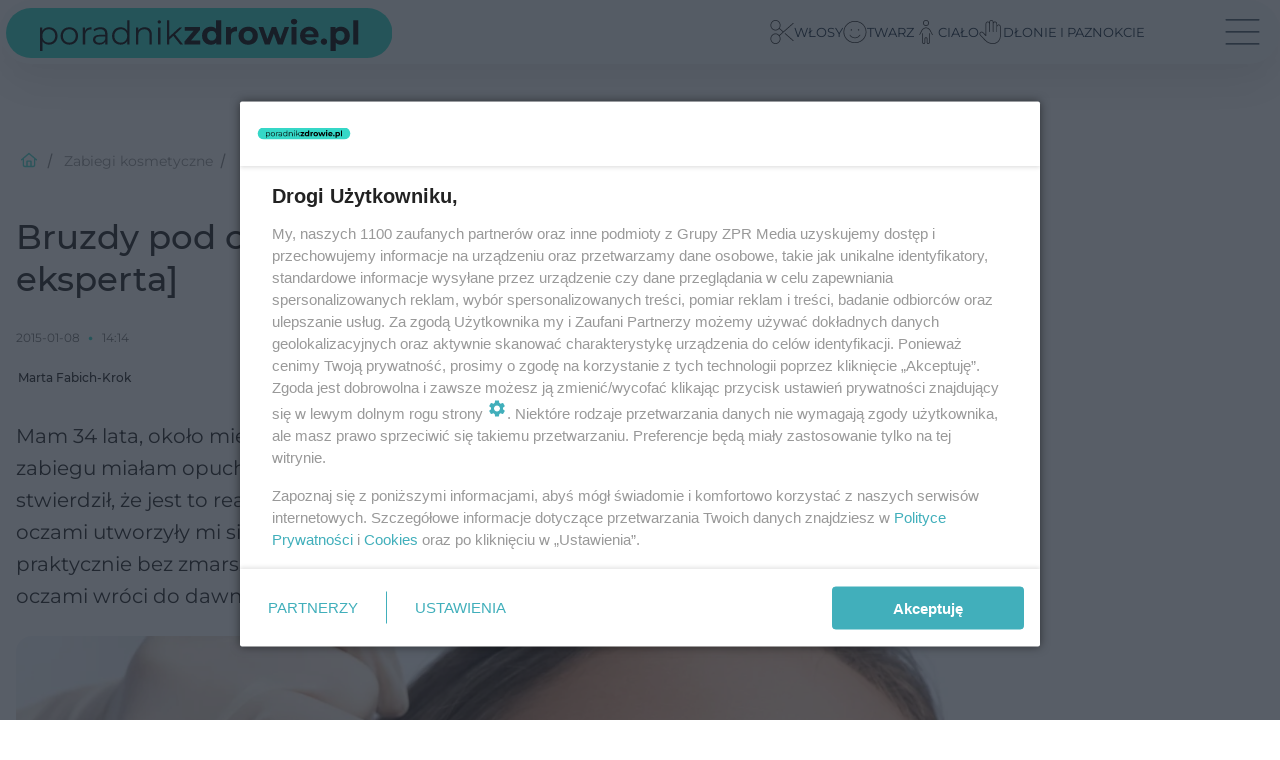

--- FILE ---
content_type: text/html; charset=utf-8
request_url: https://uroda.poradnikzdrowie.pl/zabiegi-kosmetyczne/bruzdy-pod-oczami-po-zabiegu-kwasami-aha-aa-uoY3-dcqd-vwpP.html
body_size: 21859
content:

<!DOCTYPE html>
<html lang="pl">
    <head>
        <meta charset="utf-8">
        <meta http-equiv="X-UA-Compatible" content="IE=edge">

                

        <!-- Favicon -->
<link rel="shortcut icon" href="/favicon.ico"/>
<link rel="icon" type="image/x-icon" sizes="96x96" href="/favicon_96x96.ico" />
<link rel="icon" type="image/x-icon" sizes="192x192" href="/favicon_192x192.ico" />

<!-- Apple Touch Icon -->
<link rel="apple-touch-icon" sizes="180x180" href="/apple-touch-icon.png" />
<link rel="apple-touch-icon" sizes="192x192" href="/web-app-manifest-192x192.png" />
<link rel="apple-touch-icon" sizes="512x512" href="/web-app-manifest-512x512.png" />

        
    
<link href="/media/desktop/zpr_layouts_web/css/wide_plugins.css?__1.2812.2" rel="stylesheet" type="text/css" />



        


  <link rel="stylesheet" type="text/css" href="/topboard.css">
  <script src="/media/desktop/zpr_layouts_web/js/topboard.js?__1.2812.2" async></script>



        
        

        <!-- hook_header_css -->
        
            
<!-- RENDER_LINK -->


    <link rel="preconnect"  href="https://smart.idmnet.pl/" >

    <link rel="preconnect"  href="https://cdn2.pollster.pl/" >

    <link rel="preconnect"  href="https://ced.sascdn.com/" >

    <link rel="preconnect"  href="//r.sascdn.com/" >

    <link rel="preconnect"  href="//ced-ns.sascdn.com/" >

    <link rel="preconnect"  href="//pagead2.googlesyndication.com/" >

    <link rel="preconnect"  href="//idm.hit.gemius.pl/" >

    <link rel="preconnect"  href="https://cdn.galleries.smcloud.net/" >

    <link rel="preconnect"  href="https://cdn.files.smcloud.net/" >



<!-- RENDER_LINK -->


    <link rel="dns-prefetch"  href="https://smart.idmnet.pl/" >

    <link rel="dns-prefetch"  href="https://cdn2.pollster.pl/" >

    <link rel="dns-prefetch"  href="https://ced.sascdn.com/" >

    <link rel="dns-prefetch"  href="//r.sascdn.com/" >

    <link rel="dns-prefetch"  href="//ced-ns.sascdn.com/" >

    <link rel="dns-prefetch"  href="//pagead2.googlesyndication.com/" >

    <link rel="dns-prefetch"  href="//idm.hit.gemius.pl/" >

    <link rel="dns-prefetch"  href="https://cdn.galleries.smcloud.net/" >

    <link rel="dns-prefetch"  href="https://cdn.files.smcloud.net/" >



<!-- RENDER_CSS -->


    <link rel="stylesheet" type="text/css" href="/media/poradnikzdrowie/desktop/css/styleguide_pz2025.css?__1.2812.2" >




<link rel="preload" href="/media/desktop/zpr_galleries_web/css/swiper-bundle-11-0-5.min.css?__1.2812.2" as="style">
<link rel="stylesheet" href="/media/desktop/zpr_galleries_web/css/swiper-bundle-11-0-5.min.css?__1.2812.2" media="print" onload="this.media='all'" >
<noscript><link rel="stylesheet" href="/media/desktop/zpr_galleries_web/css/swiper-bundle-11-0-5.min.css?__1.2812.2" ></noscript>

        
        <!-- /hook_header_css -->

        <!--[if IE]>
        <link rel="stylesheet" type="text/css" href="/media/css/ie.css?__1.2812.2">
        <![endif]-->

        <!-- ticket112510 do przeniesienia w ramach porzadkowania analityki -->
        <script>
    class ViewSourceManager {
        constructor() {
            this.referrerUrl = document.referrer;
            this.currentDomain = window.location.hostname
            this.pageUrl = window.location.href
            this.sourceCookieName = "pageViewSource"
        }

        setCookie() {
            const sourceCookieValue = this.getSourceCookie()
            const mainDomain = this.getMainDomainName()

            if (this.sourceCookieExist(sourceCookieValue)) {
                this.updateCookie(sourceCookieValue, mainDomain)
            } else {
                const source = this.getSource()
                this.createCookie(source, mainDomain)
            }
        }

        getMainDomainName() {
            return this.currentDomain.substring(this.currentDomain.lastIndexOf(".", this.currentDomain.lastIndexOf(".") - 1) + 1);
        }

        getSourceCookie() {
            let sourceCookie = {};
            document.cookie.split(';').forEach(function(el) {
                let [key, value] = el.split('=');
                sourceCookie[key.trim()] = value;
            })
            return sourceCookie[this.sourceCookieName];
        }

        sourceCookieExist(sourceCookieValue) {
            return (typeof sourceCookieValue !== "undefined")
        }

        updateCookie(sourceCookieValue, mainDomain) {
            const reInt = /\d+/;
            let currentCount = null;
            let lastCount = sourceCookieValue.match(reInt);
            currentCount = parseInt(lastCount[0]) > 9 ? 10 : parseInt(lastCount[0]) + 1;
            console.log("lastCount: "+lastCount+"; currentCount: "+currentCount)
            let updatedSourceValue = sourceCookieValue.replace(lastCount, currentCount)
            document.cookie = `${this.sourceCookieName}=${updatedSourceValue};domain=${mainDomain};path=/`;
        }

        // order must be maintained
        getSource() {
            if (this.pageUrl.includes("utm_medium=push")) {
                return "push"
            }
            if (this.pageUrl.includes("utm_source=facebook") || this.pageUrl.includes("utm_medium=paidsocial")) {
                return "paid_facebook"
            }
            if (this.isDirect()) {
                return "direct"
            }
            if (this.referrerUrl.includes("quicksearchbox") || this.referrerUrl.includes("googleapis")) {
                return "google_discover"
            }
            if (this.referrerUrl.includes("www.google.")) {
                return "google_search"
            }
            if (this.referrerUrl.includes(".facebook.com")) {
                return "facebook"
            }
            return "other"
        }

        isDirect() {
            return (this.pageUrl === `https://www.${this.currentDomain}/` && (this.referrerUrl.includes("//www.google")) || this.referrerUrl === "")
        }

        createCookie(source, mainDomain) {
            document.cookie = `${this.sourceCookieName}=${source}_1;domain=${mainDomain};path=/`;
        }
    }

    const viewSourceManagerInstance = new ViewSourceManager()
    viewSourceManagerInstance.setCookie()
</script>

        <script>
var dataLayer = typeof dataLayer === "undefined" ? [] : dataLayer;
dataLayer.forEach((element, index) => {
    if ("objectId" in element || "objectType" in element) {
      delete dataLayer[index];
    }
  });
</script>
        <!-- hook_header_meta -->
        
            <!-- META_TITLE -->
<title>Bruzdy pod oczami po zabiegu kwasami AHA [Porada eksperta]</title>
<!-- META -->
<meta name="description" content="Mam 34 lata, około miesiąc temu byłam na zabiegu kwasami AHA 70%. Już 1 dzień po zabiegu miałam opuchnięte oczy, po ok. 10 dniach udałam się do dermatologa, któ...">

<!-- OPENGRAPH -->

    
        
            <link rel="preload" as="image" href="//cdn.galleries.smcloud.net/t/galleries/gf-WXKi-RG31-wJpZ_porada-lekarza-medycyny-estetycznej-994x828.webp" fetchpriority="high" />
        
    

<meta name="twitter:card" content="summary"/>
<meta property="og:title" content="Bruzdy pod oczami po zabiegu kwasami AHA [Porada eksperta]" />
<meta property="og:url" content="https://uroda.poradnikzdrowie.pl/zabiegi-kosmetyczne/bruzdy-pod-oczami-po-zabiegu-kwasami-aha-aa-uoY3-dcqd-vwpP.html" />
<meta property="og:type" content="Article" />

<meta property="og:image" content="https://cdn.galleries.smcloud.net/t/galleries/gf-N4jo-dAkN-4i85_porada-lekarza-medycyny-estetycznej-1920x1080-nocrop.jpg" />
<meta name="twitter:image" content="https://cdn.galleries.smcloud.net/t/galleries/gf-N4jo-dAkN-4i85_porada-lekarza-medycyny-estetycznej-1920x1080-nocrop.jpg" />

<meta property="og:description" content="Mam 34 lata, około miesiąc temu byłam na zabiegu kwasami AHA 70%. Już 1 dzień po zabiegu miałam opuchnięte oczy, po ok. 10 dniach udałam się do dermatologa, któ..." />
<meta name="robots" content="max-image-preview:large">
<script>
    
    var dataLayer = typeof dataLayer === "undefined" ? [] : dataLayer;
    dataLayer.push(
        {"objectId": "aa-uoY3-dcqd-vwpP", "objectType": "article", "title": "Bruzdy pod oczami po zabiegu kwasami AHA [Porada eksperta]", "author": "Marta Fabich-Krok", "authorId": "", "pubdate": "2015-01-08T14:14+01:00", "createdDate": "2015-01-08T14:14+01:00", "editDate": "2015-01-08T14:14+01:00", "blockVideoOn": false, "blockGalleryOn": false, "blockQuizOn": false, "customOption": "", "zprShopping": false, "publish": true, "adult": false, "container": "pa-TCTS-6hTC-ThJ6", "articleTemplate": "Domy\u015blny", "articleTags": "Marta Fabich-Krok", "articleBlockCount": 4, "feedCount": 4, "articleSponsor": "", "sponsorType": "Brak", "openingComponent": "zdj\u0119cia", "articleOriginalObjectId": "aa-uoY3-dcqd-vwpP", "articleContainerAdd": "", "articleSpecialMark": "Marta Fabich-Krok", "articleBlocks": "Tekst, Tekst, Ekspert, Poka\u017c artyku\u0142y dla tagu", "hideLeadObject": false, "textStatus": "ozo"}
    )
    
</script>
<!-- Marfeel Meta Tags -->

<meta property="mrf:tags" content="TextStatus:ozo" />
<script>
    
</script>
<script>
var dataLayer = typeof dataLayer === "undefined" ? [] : dataLayer;

dataLayer.forEach((element, index) => {
    if ("adblockStatus" in element || "section" in element) {
      delete dataLayer[index];
    }
  });

dataLayer.push({
    adblockStatus: typeof idmNetAdblockStatus === "undefined" ? "off" : "on",
    url: window.location.href,
})

dataLayer.push(
    {"domain": "poradnikzdrowie.pl", "dynamic": false, "adsOffStatus": false, "isPaid": false, "section": "uroda_zabiegi-kosmetyczne,uroda", "pageType": "article"}
)

const sourceValForPrism = typeof viewSourceManagerInstance !== "undefined" ? viewSourceManagerInstance.getSourceCookie() : null;
if (sourceValForPrism) {
  dataLayer.push({sourcePrism:sourceValForPrism});
}

</script>
        
        <!-- /hook_header_meta -->

        
    <script charset="UTF-8" src="https://s-eu-1.pushpushgo.com/js/63db9e7a4a82d69dd8b90945.js" async></script>



        

        
<!-- Google Tag Manager -->
<script>(function(w,d,s,l,i){w[l]=w[l]||[];w[l].push({'gtm.start':
new Date().getTime(),event:'gtm.js'});var f=d.getElementsByTagName(s)[0],
j=d.createElement(s),dl=l!='dataLayer'?'&l='+l:'';j.async=true;j.src=
'https://www.googletagmanager.com/gtm.js?id='+i+dl;f.parentNode.insertBefore(j,f);
})(window,document,'script','dataLayer','GTM-PSTQXFW');</script>
<!-- End Google Tag Manager -->
<script>
function ads_slot_responded(){
	dataLayer.push({event: "slot_response_received_event"})
}

function ads_slot_requested(){
	dataLayer.push({event: "slot_requested_event"})
}

function addEventListenerOnce(event, fn) {
var func = function () {
	googletag.pubads().removeEventListener(event, func);
	fn();
};
googletag.pubads().addEventListener(event, func);
}
	window.googletag = window.googletag || {cmd: []};
	googletag.cmd.push(function() {
    dataLayer.push({event: "gam_library_loaded"})
	addEventListenerOnce("slotRequested", ads_slot_requested)
	addEventListenerOnce("slotResponseReceived", ads_slot_responded)
	})
</script>



        
        
            <!-- Facebook Pixel Code -->
<script>
    !function(f,b,e,v,n,t,s)
    {if(f.fbq)return;n=f.fbq=function(){n.callMethod?
    n.callMethod.apply(n,arguments):n.queue.push(arguments)};
    if(!f._fbq)f._fbq=n;n.push=n;n.loaded=!0;n.version="2.0";
    n.queue=[];t=b.createElement(e);t.async=!0;
    t.src=v;s=b.getElementsByTagName(e)[0];
    s.parentNode.insertBefore(t,s)}(window, document,"script",
    "https://connect.facebook.net/en_US/fbevents.js");
    fbq("init", "1244268285734153");
    fbq("track", "PageView");
</script>
<noscript>
    <img height="1" width="1" style="display:none"
        src="https://www.facebook.com/tr?id=1244268285734153&amp;ev=PageView&amp;noscript=1"/>
</noscript>
<!-- End Facebook Pixel Code -->
        

        <!-- hook_header -->
        
            <!-- CMP -->

<script>
/*******TCF 2.0******************/
window.sas_idmnet = window.sas_idmnet || {};
window.sas_idmnet.cmd = window.sas_idmnet.cmd || [];

// Wywołanie okna z konsoli  window.__tcfapi("displayCmpModal", 2, () => {});   do wykorzystania  np. pod przyciski  na stronie  w polityce cookie.

if (!sas_idmnet.tcf2){
  sas_idmnet.tcf2 = 1;

  window.cmpConfig = {
    worker: {
      cmpID: 225,
      iabVendorUrl: "https://smart.idmnet.pl/consent/",
      googleVendorUrl: "https://smart.idmnet.pl/consent/google-vendors.json",
      locale: "pl",
    },
    ui: {
      logoUrl: "https://www.poradnikzdrowie.pl/media/poradnikzdrowie/desktop/images/logo-pz2025.svg",
      consentText: "https://smart.idmnet.pl/consent/consent-grupazpr.json",
      theme: {
        textColor: "#000",
        secondaryTextColor: "#999",
        primaryColor: "#41afbb",
      },
    },
  };
  /*********************/
  "use strict";!function(){var e=function(){var e,t="__tcfapiLocator",a=[],r=window;for(;r;){try{if(r.frames[t]){e=r;break}}catch(e){}if(r===window.top)break;r=r.parent}e||(!function e(){var a=r.document,n=!!r.frames[t];if(!n)if(a.body){var s=a.createElement("iframe");s.style.cssText="display:none",s.name=t,s.id="iframe",a.body.appendChild(s)}else setTimeout(e,5);return!n}(),r.__tcfapi=function(){for(var e,t=arguments.length,r=new Array(t),n=0;n<t;n++)r[n]=arguments[n];if(!r.length)return a;if("setGdprApplies"===r[0])r.length>3&&2===parseInt(r[1],10)&&"boolean"==typeof r[3]&&(e=r[3],"function"==typeof r[2]&&r[2]("set",!0));else if("ping"===r[0]){var s={gdprApplies:e,cmpLoaded:!1,cmpStatus:"stub"};"function"==typeof r[2]&&r[2](s)}else a.push(r)},r.addEventListener("message",function(e){var t="string"==typeof e.data,a={};try{a=t?JSON.parse(e.data):e.data}catch(e){}var r=a.__tcfapiCall;r&&window.__tcfapi(r.command,r.version,function(a,n){var s={__tcfapiReturn:{returnValue:a,success:n,callId:r.callId}};t&&(s=JSON.stringify(s)),e&&e.source&&e.source.postMessage&&e.source.postMessage(s,"*")},r.parameter)},!1))};"undefined"!=typeof module?module.exports=e:e()}();
  /*********************/
}
</script>
<script type = "text/javascript" src="https://smart.idmnet.pl/consent/cmp-widget-latest.js" charset="UTF-8" async fetchpriority="high"> </script>
<!-- ADS_HEAD -->

    <!-- SmartAdServer -->





<!-- SmartAdServer -->
 <!-- Wyłączenie ładowania zewnętrznych rzeczy -->
<script>
  var sas_idmnet = sas_idmnet || {}; sas_idmnet.cmd = sas_idmnet.cmd || [];
  var sas = sas || {}; sas.cmd = sas.cmd || [];
  var NzpPyBmOTGuZ = NzpPyBmOTGuZ || false;
</script>


<script id="gptScript" async src="https://securepubads.g.doubleclick.net/tag/js/gpt.js"></script>





  <script type="text/javascript" src="//smart.idmnet.pl/499078/smartConfig_1558075.js" async fetchpriority="high"></script>



<script type="text/javascript" src="//cdn2.pollster.pl/nw.js" async></script>

  <script type="text/javascript" src="//smart.idmnet.pl/prebidBoilerplate.js" async fetchpriority="high"></script>

<!-- /SmartAdServer -->
  
  <script type="text/javascript">
    var wbtg_value = 'cat=zabiegi-kosmetyczne;art=aa-uoY3-dcqd-vwpP';
    const sourceValForGAM = typeof viewSourceManagerInstance !== "undefined" ? viewSourceManagerInstance.getSourceCookie() : null;
    wbtg_value = sourceValForGAM ? `${wbtg_value};source=${sourceValForGAM}` : wbtg_value;
  </script>
  



    <!-- InVideoGam -->


    <!-- FloorAd -->


    <!-- InAudioStreamGam -->

<link rel="stylesheet" type="text/css" href="/media/desktop/zpr_ads_web/css/videojs.ima.turbo.css?__1.2812.2">


<!-- META -->
<meta name="google-site-verification" content="KAZC43ieT1zrdsM0_sQ0pmGHBstNKKI4LXHUn38OHLA">
<!-- META -->
<meta name="ahrefs-site-verification" content="019c9b347cbc98ca786b9643071b6daa0cfdbebeef5bf61565f0ee9f456547d7">
<!-- HTML_CODE -->
<script type="text/javascript">!(function(q,_name){q[_name]=q[_name]||function k(){(k.q=k.q||[]).push(arguments)},q[_name].v=q[_name].v||2,q[_name].s="1";!(function(q,k,F,H){function m(F,H){try{m=q.localStorage,(F=JSON.parse(m[decodeURI(decodeURI("%25%36%37%256%35%25%37%34%49%257%34%256%35m"))]("_aQS02ODNGMDBCMDBBNzMzMDRFODdEMDZDN0YtMQ")).lgk||[])&&(H=q[k].pubads())&&F.forEach((function(q){q&&q[0]&&H.setTargeting(q[0],q[1]||"")}))}catch(N){}var m}try{(H=q[k]=q[k]||{}).cmd=H.cmd||[],typeof H.pubads===F?m():typeof H.cmd.unshift===F?H.cmd.unshift(m):H.cmd.push(m)}catch(N){}})(window,decodeURI(decodeURI("%25%367%25%36%66%256f%25%367%25%36%63e%2574%2561g")),"function");;})(window,decodeURI(decodeURI("%25%36%31d%6d%25%36%39r%256%31%25%36%63")));!(function(q,k,F,H){F=q.createElement(k),q=q.getElementsByTagName(k)[0],F.async=1,F.src="https://urbanlaurel.com/gd1n_099c6jrb.index.js",(H=0)&&H(F),q.parentNode.insertBefore(F,q)})(document,"script");</script>
        
        <!-- /hook_header -->
        <!-- hook_header_extended -->
        
            <script {&#x27;container_id&#x27;: &#x27;taboola-below-article-thumbnails&#x27;, &#x27;container_type&#x27;: &#x27;article&#x27;, &#x27;placement_name&#x27;: &#x27;Below Article Thumbnails&#x27;, &#x27;publisher_id&#x27;: &#x27;timezpr-network&#x27;} type="text/javascript">
    window._taboola = window._taboola || [];
    _taboola.push({article:'auto'});
    !function (e, f, u, i) {
      if (!document.getElementById(i)){
        e.async = 1;
        e.src = u;
        e.id = i;
        f.parentNode.insertBefore(e, f);
      }
    }(document.createElement('script'),
    document.getElementsByTagName('script')[0],
    '//cdn.taboola.com/libtrc/timezpr-network/loader.js',
    'tb_loader_script');
    if(window.performance && typeof window.performance.mark == 'function')
      {window.performance.mark('tbl_ic');}
</script>

        
        <!-- /hook_header_extended -->

        <link rel="canonical" href="https://uroda.poradnikzdrowie.pl/zabiegi-kosmetyczne/bruzdy-pod-oczami-po-zabiegu-kwasami-aha-aa-uoY3-dcqd-vwpP.html">

        <!-- marfeel-static -->
<script type="text/javascript">
!function(){"use strict";function e(e){var t=!(arguments.length>1&&void 0!==arguments[1])||arguments[1],c=document.createElement("script");c.src=e,t?c.type="module":(c.async=!0,c.type="text/javascript",c.setAttribute("nomodule",""));var n=document.getElementsByTagName("script")[0];n.parentNode.insertBefore(c,n)}!function(t,c){!function(t,c,n){var a,o,r;n.accountId=c,null!==(a=t.marfeel)&&void 0!==a||(t.marfeel={}),null!==(o=(r=t.marfeel).cmd)&&void 0!==o||(r.cmd=[]),t.marfeel.config=n;var i="https://sdk.mrf.io/statics";e("".concat(i,"/marfeel-sdk.js?id=").concat(c),!0),e("".concat(i,"/marfeel-sdk.es5.js?id=").concat(c),!1)}(t,c,arguments.length>2&&void 0!==arguments[2]?arguments[2]:{})}(window,2716,{} /* Config */)}();
const isMarfeelInitialized = true;
</script>


        <!-- no-2331 -->
    </head>

    <body class="article-layout wide ">
        
<!-- Google Tag Manager (noscript) -->
<noscript><iframe src="https://www.googletagmanager.com/ns.html?id=GTM-PSTQXFW"
height="0" width="0" style="display:none;visibility:hidden"></iframe></noscript>
<!-- End Google Tag Manager (noscript) -->



        <div class="dummy_header" style="display: none;"></div>

        
            
        

        <!-- stylebook topboard -->
        <section>
            <div class="zpr_box_topboard uroda-poradnikzdrowie-pl_topboard" id="hook_box_topboard">
                <!-- hook_box_topboard -->
                
                    <!-- ADS top_0 -->

    <!-- SmartAdServer -->











<div id="top_0" class="zpr_top_0">
    
        <script type="text/javascript">
        try {
            sas_idmnet.cmd.push(function(){ sas_idmnet.release("top_0"); });
        } catch (ReferenceError) {console.log('Reklamy są wyłączone.');}
        </script>
    
</div>




<!-- ADS m_top_0 -->


                
                <!-- /hook_box_topboard -->
            </div>
        </section>
        <!--- / stylebook topboard -->

        <!-- gl_plugin header -->
        <header class="gl_plugin header">
            <!-- hook_top -->
            
                <div id='hook_top'>



<div class="header-bar-wrapper">
    <div class="header-bar">
        
        <div class="header-bar__logo">
        <a href="https://www.poradnikzdrowie.pl/" >
            <img rel="preload" src="/media/poradnikzdrowie/desktop/images/logo-pz2025.svg" alt="Zdrowie, uroda, odchudzanie, ciąża"
             width="408" 
             height="50" 
            >
        </a>
        </div>
        
        
        <div class="bottom-tap-bar">
            <div class="bottom-tap-bar-wrapper">
                
                <a href="https://uroda.poradnikzdrowie.pl/wlosy/" title="Włosy"  >
                    <div class="bottom-tap-bar-item ">
                        <div class="bottom-tap-bar-item__icon">
                            <img width="34" height="34" src="/media/poradnikzdrowie/desktop/images/tapbar-scissors.svg" alt="Włosy">
                        </div>
                        <div class="bottom-tap-bar-item__text">
                            <span>Włosy</span>
                        </div>
                    </div>
                </a>
                
                <a href="https://uroda.poradnikzdrowie.pl/twarz/" title="Twarz"  >
                    <div class="bottom-tap-bar-item ">
                        <div class="bottom-tap-bar-item__icon">
                            <img width="34" height="34" src="/media/poradnikzdrowie/desktop/images/tapbar-face.svg" alt="Twarz">
                        </div>
                        <div class="bottom-tap-bar-item__text">
                            <span>Twarz</span>
                        </div>
                    </div>
                </a>
                
                <a href="https://uroda.poradnikzdrowie.pl/cialo/" title="Ciało"  >
                    <div class="bottom-tap-bar-item ">
                        <div class="bottom-tap-bar-item__icon">
                            <img width="34" height="34" src="/media/poradnikzdrowie/desktop/images/tapbar-body.svg" alt="Ciało">
                        </div>
                        <div class="bottom-tap-bar-item__text">
                            <span>Ciało</span>
                        </div>
                    </div>
                </a>
                
                <a href="https://uroda.poradnikzdrowie.pl/dlonie-i-paznokcie/" title="Dłonie i paznokcie"  >
                    <div class="bottom-tap-bar-item ">
                        <div class="bottom-tap-bar-item__icon">
                            <img width="34" height="34" src="/media/poradnikzdrowie/desktop/images/tapbar-hand.svg" alt="Dłonie i paznokcie">
                        </div>
                        <div class="bottom-tap-bar-item__text">
                            <span>Dłonie i paznokcie</span>
                        </div>
                    </div>
                </a>
                
                <div class="bottom-tap-bar-item dots">
                    <div class="bottom-tap-bar-item__dots">
                        ...
                    </div>
                </div>
            </div>
        </div>
        
    </div>
</div>
<div class="bottom-tap-menu hide">
    <ul>
    
        <li>
            <a href="https://uroda.poradnikzdrowie.pl/wlosy/" >Włosy</a>
            
            <ul class="subnav cat-wosy">
            
                
                    <li>
                        <a href="https://uroda.poradnikzdrowie.pl/wlosy/wypadanie-wlosow-jakie-sa-jego-przyczyny-aa-owpV-QcYj-3NEd.html">Wypadanie włosów</a>
                    </li>
                
            
                
                    <li>
                        <a href="https://uroda.poradnikzdrowie.pl/wlosy/farbowanie-wlosow/">Farbowanie włosów</a>
                    </li>
                
            
                
                    <li>
                        <a href="https://uroda.poradnikzdrowie.pl/wlosy/fryzury/">Fryzury</a>
                    </li>
                
            
            </ul>
        
        </li>
    
        <li>
            <a href="https://uroda.poradnikzdrowie.pl/twarz/" >Twarz</a>
            
            <ul class="subnav cat-twarz">
            
                
                    <li>
                        <a href="https://uroda.poradnikzdrowie.pl/twarz/tradzik/">Trądzik</a>
                    </li>
                
            
                
                    <li>
                        <a href="https://uroda.poradnikzdrowie.pl/makijaz/demakijaz-twarzy-jak-zrobic-demakijaz-twarzy-i-oczu-aa-FfkY-iBvf-Hs9z.html">Demakijaż</a>
                    </li>
                
            
                
                    <li>
                        <a href="https://uroda.poradnikzdrowie.pl/twarz/zmarszczki/">Zmarszczki</a>
                    </li>
                
            
                
                    <li>
                        <a href="https://uroda.poradnikzdrowie.pl/kosmetyki/botoks-pogromca-zmarszczek-co-warto-o-nim-wiedziec-aa-YjcA-RcwL-8Sbn.html">Botoks</a>
                    </li>
                
            
            </ul>
        
        </li>
    
        <li>
            <a href="https://uroda.poradnikzdrowie.pl/cialo/" >Ciało</a>
            
            <ul class="subnav cat-ciao">
            
                
                    <li>
                        <a href="https://uroda.poradnikzdrowie.pl/cialo/popularne-metody-depilacji-jaki-sposob-usuwania-owlosienia-jest-najlep-aa-SJyV-d9ZR-Gndi.html">Depilacja</a>
                    </li>
                
            
                
                    <li>
                        <a href="https://uroda.poradnikzdrowie.pl/cialo/rozstepy/">Rozstępy</a>
                    </li>
                
            
                
                    <li>
                        <a href="https://uroda.poradnikzdrowie.pl/cialo/cellulit/">Cellulit</a>
                    </li>
                
            
                
                    <li>
                        <a href="https://uroda.poradnikzdrowie.pl/cialo/piercing/">Piercing</a>
                    </li>
                
            
                
                    <li>
                        <a href="https://uroda.poradnikzdrowie.pl/cialo/tatuaz/">Tatuaż</a>
                    </li>
                
            
            </ul>
        
        </li>
    
        <li>
            <a href="https://uroda.poradnikzdrowie.pl/dlonie-i-paznokcie/" >Dłonie i paznokcie</a>
            
            <ul class="subnav cat-donie-i-paznokcie">
            
                
                    <li>
                        <a href="https://uroda.poradnikzdrowie.pl/dlonie-i-paznokcie/malowanie-i-zdobienie/">Malowanie i zdobienie</a>
                    </li>
                
            
                
                    <li>
                        <a href="https://uroda.poradnikzdrowie.pl/dlonie-i-paznokcie/slabe-paznokcie/">Słabe paznokcie</a>
                    </li>
                
            
            </ul>
        
        </li>
    
        <li>
            <a href="https://uroda.poradnikzdrowie.pl/stopy/" >Stopy</a>
            
            <ul class="subnav cat-stopy">
            
                
                    <li>
                        <a href="https://uroda.poradnikzdrowie.pl/stopy/pedicure-jak-go-zrobic-w-domu-krok-po-kroku-aa-kDzW-d41S-KFEE.html">Pedicure</a>
                    </li>
                
            
                
                    <li>
                        <a href="https://www.poradnikzdrowie.pl/zdrowie/dermatologia/wrastajacy-paznokiec-jak-zapobiegac-wrastaniu-paznokci-aa-q1Zh-GdTQ-cjky.html">Wrastające paznokcie</a>
                    </li>
                
            
                
                    <li>
                        <a href="https://www.poradnikzdrowie.pl/zdrowie/dermatologia/bolesny-problem-pekajace-piety-aa-C8hr-qf68-6QxR.html">Pękające pięty</a>
                    </li>
                
            
            </ul>
        
        </li>
    
        <li>
            <a href="https://uroda.poradnikzdrowie.pl/makijaz/" >Makijaż</a>
            
            <ul class="subnav cat-makijaz">
            
                
                    <li>
                        <a href="https://uroda.poradnikzdrowie.pl/makijaz/makijaz-oczu/">Makijaż oczu</a>
                    </li>
                
            
                
                    <li>
                        <a href="https://uroda.poradnikzdrowie.pl/makijaz/na-czym-polega-makijaz-permanentny-zalety-trwalego-makijazu-aa-3JrK-CJPq-RztW.html">Makijaż permanentny</a>
                    </li>
                
            
                
                    <li>
                        <a href="https://uroda.poradnikzdrowie.pl/makijaz/demakijaz-twarzy-jak-zrobic-demakijaz-twarzy-i-oczu-aa-FfkY-iBvf-Hs9z.html">Demakijaż</a>
                    </li>
                
            
                
                    <li>
                        <a href="https://uroda.poradnikzdrowie.pl/makijaz/akcesoria/">Akcesoria</a>
                    </li>
                
            
            </ul>
        
        </li>
    
        <li>
            <a href="https://uroda.poradnikzdrowie.pl/kosmetyki/" >Kosmetyki</a>
            
            <ul class="subnav cat-kosmetyki">
            
                
                    <li>
                        <a href="https://uroda.poradnikzdrowie.pl/kosmetyki/zrob-to-sama-diy/">Zrób to sama - DIY</a>
                    </li>
                
            
                
                    <li>
                        <a href="https://uroda.poradnikzdrowie.pl/kosmetyki/substancje-aktywne/">Substancje aktywne</a>
                    </li>
                
            
                
                    <li>
                        <a href="https://uroda.poradnikzdrowie.pl/kosmetyki/kosmetyki-naturalne/">Kosmetyki naturalne</a>
                    </li>
                
            
                
                    <li>
                        <a href="https://uroda.poradnikzdrowie.pl/kosmetyki/kosmetyki-dla-mezczyzn/">Kosmetyki dla mężczyzn</a>
                    </li>
                
            
            </ul>
        
        </li>
    
        <li>
            <a href="https://uroda.poradnikzdrowie.pl/zabiegi-kosmetyczne/" >Zabiegi kosmetyczne</a>
            
            <ul class="subnav cat-zabiegi-kosmetyczne">
            
                
                    <li>
                        <a href="https://uroda.poradnikzdrowie.pl/zabiegi-kosmetyczne/zabiegi-na-twarz-5-najpopularniejszych-zabiegow-medycyny-estetycznej-aa-UUGg-J5pB-81tp.html">Zabiegi na twarz</a>
                    </li>
                
            
                
                    <li>
                        <a href="https://uroda.poradnikzdrowie.pl/zabiegi-kosmetyczne/zabiegi-na-cialo/">Zabiegi na ciało</a>
                    </li>
                
            
                
                    <li>
                        <a href="https://uroda.poradnikzdrowie.pl/zabiegi-kosmetyczne/operacje-plastyczne/">Operacje plastyczne</a>
                    </li>
                
            
            </ul>
        
        </li>
    
        <li>
            <a href="https://www.poradnikzdrowie.pl/" >Poradnikzdrowie.pl</a>
            
        </li>
    
    </ul>
</div></div>
            
            <!-- /hook_top -->
        </header>

        <section class="main__section">
            <!-- zpr_screening -->
            <div class="zpr_screening">
                <section>
                    <!-- zpr_combo -->
                    <div class="zpr_combo">
                        
                        <!-- zpr_top1 -->
                        <div class="zpr_box_top1" id="hook_box_top1">
                            <!-- hook_box_top1 -->
                            
                               <!-- ADS top_1 -->

    <!-- SmartAdServer -->











<div id="top_1" class="zpr_top_1">
    
        <script type="text/javascript">
        try {
            sas_idmnet.cmd.push(function(){ sas_idmnet.release("top_1"); });
        } catch (ReferenceError) {console.log('Reklamy są wyłączone.');}
        </script>
    
</div>





                            
                            <!-- /hook_box_top1 -->
                        </div>
                        <!-- /zpr_top1 -->
                        

                        <!-- zpr_sky -->
                        <div class="zpr_skyscrapper">
                            <div class="zpr_box_sky" id="hook_box_sky">
                                <!-- hook_box_sky -->
                                
                                    
                                
                                <!-- /hook_box_sky -->
                            </div>
                         </div>
                        <!-- /zpr_sky -->
                    </div>
                    <!-- /zpr_combo -->
                </section>

                <section>
                    <!-- gl_wrapper -->
                    <div class="gl_wrapper">

                        

                        <!-- hook_pre_content -->
                        
                            
                        
                        <!-- /hook_pre_content -->

                        
                        <!-- row -->
                        <div class="row">
                            <!-- col-8 -->
                            <div class="col col-8">
                                <div class="main-content">
                                    <!-- hook_content -->
                                    
                                        <div id='hook_content'><!-- BREADCRUMB_V2 -->
<section>
    <nav class="row">
        <ol class="breadcrumb_v2">
            <li class="breadcrumb_v2-item"><a href="/">Poradnik Zdrowie</a></li>
            
                
                    <li class="breadcrumb_v2-item"><a href="/zabiegi-kosmetyczne/">Zabiegi kosmetyczne</a></li>
                
            
                
                    <li class="breadcrumb_v2-item">Bruzdy pod oczami po zabiegu kwasami AHA [Porada eksperta]</li>
                
            
        </ol>
    </nav>
</section>
<script type="application/ld+json">
    {
        "@context": "https://schema.org",
        "@type": "BreadcrumbList",
        "itemListElement": [
        
            {"@type": "ListItem",
                "position": 1,
                "name": "Poradnik Zdrowie",
                "item": "https://uroda.poradnikzdrowie.pl/"
            },
        
        
            {"@type": "ListItem",
             "position": 2,
             "name": "Zabiegi kosmetyczne",
             "item": "https://uroda.poradnikzdrowie.pl/zabiegi-kosmetyczne/"
            },
        
            {"@type": "ListItem",
             "position": 3,
             "name": "Bruzdy pod oczami po zabiegu kwasami AHA [Porada eksperta]",
             "item": "https://uroda.poradnikzdrowie.pl/zabiegi-kosmetyczne/bruzdy-pod-oczami-po-zabiegu-kwasami-aha-aa-uoY3-dcqd-vwpP.html"
            }
        
        ]
    }
</script>

<!-- RICH_SNIPPET -->

<script type="application/ld+json">
{
    "@context": "http://schema.org",
    "headline": "Bruzdy pod oczami po zabiegu kwasami AHA [Porada eksperta]",
    "image": {
        "@type": "ImageObject",
        "url": "//cdn.galleries.smcloud.net/t/galleries/gf-N4jo-dAkN-4i85_porada-lekarza-medycyny-estetycznej-1920x1080-nocrop.jpg",
        "width": 1920,
        "height": 1282
    },
    "author": [
        {"@type": "Person", "name": "Marta Fabich-Krok"}
    ],
    "datePublished": "2015-01-08T14:14:46+01:00",
    
    "publisher": {
        "@type": "Organization",
        "name": "PoradnikZdrowie.pl",
        "logo": {
            "@type": "ImageObject",
            "url": "https://www.poradnikzdrowie.pl/media/poradnikzdrowie/desktop/images/logo-pz-new.svg",
            "height": "60",
            "width": "497"
        }
    },
    "description": "Mam 34 lata, około miesiąc temu byłam na zabiegu kwasami AHA 70%. Już 1 dzień po zabiegu miałam opuchnięte oczy, po ok. 10 dniach udałam się do dermatologa, który stwierdził, że jest to reakcja alergiczna, ale nie to mnie martwi. Martwi mnie fakt, że pod oczami utworzyły mi się bruzdy, których wcześniej nie miałam. Miałam piękne oczy, praktycznie bez zmarszczek. Mam pytanie, czy po zakończeniu leczenia moja skóra pod oczami wróci do dawnej kondycji, dawnego wyglądu i czy te bruzdy znikną?",
    "mainEntityOfPage": "https://uroda.poradnikzdrowie.pl/zabiegi-kosmetyczne/bruzdy-pod-oczami-po-zabiegu-kwasami-aha-aa-uoY3-dcqd-vwpP.html",
    "sameAs": [
        
        "https://pl.wikipedia.org/wiki/Poradnikzdrowie.pl",
        
        "https://www.facebook.com/poradnikzdrowiepl"
        
    ],
    
    
    
    
    
    
    
    "about": [
        {"@type": "Thing", "name": "Marta Fabich-Krok"}
    ],
    "@type": "Article"
}
</script>
<!-- WIDE_ARTICLE_VIEW_LEAD_FIRST -->









<!--lewa kolumna-->
<div class="gl_plugin article">
    <article article_uid="aa-uoY3-dcqd-vwpP" page_uid="pa-TCTS-6hTC-ThJ6" class=" article__wide" data-video-position="None" data-dynamic="False" exclude_zpr_shopping="False">

       
       

       

    <!--tytul-->
    <div class="title">
        <h1>Bruzdy pod oczami po zabiegu kwasami AHA [Porada eksperta]</h1>
    </div>
    <!--/tytul-->

    <!--social+autor-->
    <div class="neck display-flex">
        <!--autor-->
        <div class="autor flex display-flex items-spaced-between">
            <!--authors-top-->
            
                






	<div class="article_authors_without_thumbnail">
	    
		<span class="h3">
		    
		    
		        Marta Fabich-Krok
		    
		</span>
	    
	</div>


            
            <!--/authors-top-->

            
            <span id="timezone" title="Europe/Warsaw" class="">
                <span class="h3 pub_time_date" >2015-01-08</span>
                <span class="h3 pub_time_hours_minutes">14:14</span>
            </span>
            

            
        </div>

        
        <!--Comments-buttons-top-->
        <div class="comments__hookTop"></div>
        <!--/Comments-buttons-top-->
        

        
            
<!-- SHARE_BUTTONS -->

<div class="share-buttons-wrapper">
    <span class="share-label">Czy ten artykuł był ciekawy? Podziel się nim!</span>
    <div class="share-buttons">
        <a rel="nofollow" class="fb-button" href="https://www.facebook.com/sharer/sharer.php?u=https://uroda.poradnikzdrowie.pl/zabiegi-kosmetyczne/bruzdy-pod-oczami-po-zabiegu-kwasami-aha-aa-uoY3-dcqd-vwpP.html%23source%3Dfb" target="_blank"></a>
        <a rel="nofollow" class="tt-button" href="https://www.twitter.com/share?url=https://uroda.poradnikzdrowie.pl/zabiegi-kosmetyczne/bruzdy-pod-oczami-po-zabiegu-kwasami-aha-aa-uoY3-dcqd-vwpP.html%23source%3Dtt" target="_blank"></a>
        <a rel="nofollow" class="mail-button" href="/cdn-cgi/l/email-protection#[base64]" target="_blank"></a>
    </div>
</div>

        
        <!--/autor-->
    </div>
    <!--/social+autor-->

    <!--lead-->
        <p class="lead">Mam 34 lata, około miesiąc temu byłam na zabiegu kwasami AHA 70%. Już 1 dzień po zabiegu miałam opuchnięte oczy, po ok. 10 dniach udałam się do dermatologa, który stwierdził, że jest to reakcja alergiczna, ale nie to mnie martwi. Martwi mnie fakt, że pod oczami utworzyły mi się bruzdy, których wcześniej nie miałam. Miałam piękne oczy, praktycznie bez zmarszczek. Mam pytanie, czy po zakończeniu leczenia moja skóra pod oczami wróci do dawnej kondycji, dawnego wyglądu i czy te bruzdy znikną?</p>
    <!--/lead-->

     <!-- plugin-lead-photo-top -->
    <div id="lead_object">
        

        
            
                <!-- gl_plugin photo -->
                
<!-- $Source$ -->
<!-- zdjęcie webp w artykule -->
<div class="single-photo hero with-frames ">
    
      <figure>
          
              <div>
                  <picture>
                   
                      
                        <source srcset="https://cdn.galleries.smcloud.net/t/galleries/gf-z45q-si3v-pYEu_porada-lekarza-medycyny-estetycznej-1280x1067.webp 1280w" type="image/webp" media="(min-width: 1280px)" sizes="1280px"/>
                      
                        <source srcset="https://cdn.galleries.smcloud.net/t/galleries/gf-WXKi-RG31-wJpZ_porada-lekarza-medycyny-estetycznej-994x828.webp 994w" type="image/webp" media="(max-width: 1279px)" sizes="1279px"/>
                      
                        <source srcset="https://cdn.galleries.smcloud.net/t/galleries/gf-vir8-vzjK-4VF3_porada-lekarza-medycyny-estetycznej-576x480.webp 576w" type="image/webp" media="(max-width: 576px)" sizes="576px"/>
                      
                        <source srcset="https://cdn.galleries.smcloud.net/t/galleries/gf-TpSc-qTs8-ynwN_porada-lekarza-medycyny-estetycznej-300x250.webp 300w" type="image/webp" media="(max-width: 300px)" sizes="300px"/>
                      
                      
                    <img src="https://cdn.galleries.smcloud.net/t/galleries/gf-bL6J-RkBj-c8wg_porada-lekarza-medycyny-estetycznej-994x828.jpg" srcset="https://cdn.galleries.smcloud.net/t/galleries/gf-bL6J-RkBj-c8wg_porada-lekarza-medycyny-estetycznej-994x828.jpg" alt="Porada lekarza medycyny estetycznej" data-link="https://cdn.galleries.smcloud.net/t/galleries/gf-bL6J-RkBj-c8wg_porada-lekarza-medycyny-estetycznej-994x828.jpg" width="994" height="828"/>
                  </picture>
              </div>
          
          
            <div class="element__info"><p class="media__info">i</p></div>
            <figcaption class="h5">
                <span class="author">Autor: Getty Images</span>
                
                
            </figcaption>
          
      </figure>
    
</div>
<!-- zdjęcie webp w artykule -->
<!-- /$Source$ -->
                <!--/gl_plugin photo -->
            
        
    </div>
    <!-- /plugin-lead-photo-top -->



       
        
        
        
        

        

        
        

        


        


        
            <script data-cfasync="false" src="/cdn-cgi/scripts/5c5dd728/cloudflare-static/email-decode.min.js"></script><script>inside1ArticleB = "\u003C!\u002D\u002D ADS inside_1_article_B \u002D\u002D\u003E\u000A\u000A    \u003C!\u002D\u002D SmartAdServer \u002D\u002D\u003E\u000A\u000A\u000A\u000A\u000A\u000A\u000A\u000A\u000A\u000A\u000A\u000A\u003Cdiv id\u003D\u0022inside_1_article_B\u0022 class\u003D\u0022zpr_inside_1_article_B\u0022\u003E\u000A    \u000A        \u003Cscript type\u003D\u0022text/javascript\u0022\u003E\u000A        try {\u000A            sas_idmnet.cmd.push(function(){ sas_idmnet.release(\u0022inside_1_article_B\u0022)\u003B })\u003B\u000A        } catch (ReferenceError) {console.log(\u0027Reklamy są wyłączone.\u0027)\u003B}\u000A        \u003C/script\u003E\u000A    \u000A\u003C/div\u003E\u000A\u000A\u000A\u000A\u000A";</script>
        

        

        
<div class="one_column_article__container">
        
        <div class="block_list__container">
            
                <!-- ARTICLE_BLOCK_TEXT -->

<p>Reakcje, które u pani wystąpiły (obrzęk, zaczerwienie) są normalną reakcją skóry na zastosowanie peelingu chemicznego, zwłaszcza w obrębie delikatnej skóry powiek. Gdy skóra zaczyna się goić powstają strupki, które następnie ulegają procesowi złuszczania dając efekt gładkiej i odmłodzonej skóry. Nie spotkałam się do tej pory z powikłaniem po peelingu chemicznym w postaci bruzdy. Być może wystąpił u pani optyczny efekt złudzenia i wrażenie bruzdy powstało na skutek częściowego zejścia opuchlizny z powieki? Nie wiem, jak okolica oka wygląda teraz.  Jeśli zmiana nadal się utrzymuje proszę udać się do lekarza, który wykonywał zabieg.</p>

            
                <!-- ARTICLE_BLOCK_TEXT -->

<p><div class="infoSil"><p>Pamiętaj, że odpowiedź naszego eksperta ma charakter informacyjny i nie zastąpi wizyty u lekarza.</p></div></p>

            
                <!-- ARTICLE_BLOCK_EXPERT -->



<!-- $Source$ -->
<div class="expert-block ekspert__block--v2 display-flex  items-spaced-between">
    
    <div class="expert__main">
        
            <div class="expert-images">
                <!-- zdjecie eskeprta -->
                
<!-- $Source$ -->
    
<!-- /$Source$ -->

                <!-- / zdjecie eksperta -->
            </div>
        
        <div class="expert-description display-flex items-spaced-between">
            
                <div class="expert-name">
                    <!-- imie i nazwisko eksperta -->
                    <div class="expert__nameText">Marta Fabich-Krok</div>
                    <!-- / imie i nazwisko eksperta -->
                </div>
            
            
                <div class="expert-text">
                    <!-- wypowiedz/opis eksperta -->
                    <p>Absolwentka I Wydziału Lekarskiego Uniwersytetu im. Karola Marcinkowskiego w Poznaniu. Należy do Polskiego Towarzystwa Medycyny Estetycznej i Anty-Aging. Specjalizuje się w wykonywaniu mezoterapii igłowej, peelingów medycznych, zabiegów z użyciem rollera medycznego, a także zabiegów zapobiegających wypadaniu włosów, np. PRP Angel System – z wykorzystaniem osocza bogatopłytkowego. <a rel="nofollow" href="http://www.dsinstytut.pl/" target="_blank">http://www.dsinstytut.pl</a></p>
                    <!-- / wypowiedz/opis eksperta -->
                </div>
            
        </div>
        
    </div>
</div>
<!-- /$Source$ -->


            
                <!-- ARTICLE_BLOCK_ALL_EXPERT_ADVICE -->



    
        
        <div class="advice gl_plugin">
            
            <!--tytul-->
            <div class="advice__title">
                <p>Inne porady tego eksperta</p>
            </div>
            
            <!--links-->
            <div class="advice__links">
                
                <div class="advice__item">
                    <a href="https://uroda.poradnikzdrowie.pl/zabiegi-kosmetyczne/bruzdy-pod-oczami-po-zabiegu-kwasami-aha-aa-uoY3-dcqd-vwpP.html">Bruzdy pod oczami po zabiegu kwasami AHA [Porada eksperta]</a>
                </div>
                
                <div class="advice__item">
                    <a href="https://uroda.poradnikzdrowie.pl/zabiegi-kosmetyczne/choruje-na-astme-i-mam-nadcisnienie-co-jest-p-aa-HcCz-gtEs-VFiu.html">Choruję na astmę i mam nadciśnienie: co jest przyczyną wysokiej wagi? [Porada eksperta]</a>
                </div>
                
                <div class="advice__item">
                    <a href="https://uroda.poradnikzdrowie.pl/zabiegi-kosmetyczne/ciemne-plamy-pod-paznokciem-aa-nwzh-uCaY-PrPF.html">Ciemne plamy pod paznokciem [Porada eksperta]</a>
                </div>
                
                <div class="advice__item">
                    <a href="https://uroda.poradnikzdrowie.pl/zabiegi-kosmetyczne/czerwone-plamy-na-twarzy-po-tradziku-czym-aa-Dn6V-dHeB-dQAh.html">Czerwone plamy na twarzy po trądziku - czym wybielić? [Porada eksperta]</a>
                </div>
                
                <div class="advice__item">
                    <a href="https://uroda.poradnikzdrowie.pl/zabiegi-kosmetyczne/czy-mezoterapia-w-gabinecie-kosmetycznym-jest-aa-XDei-LTg4-Zh1k.html">Czy mezoterapia w gabinecie kosmetycznym jest bezpieczna? [Porada eksperta]</a>
                </div>
                
                <div class="advice__item">
                    <a href="https://uroda.poradnikzdrowie.pl/zabiegi-kosmetyczne/depilacja-wasika-w-ciazy-co-stosowac-aa-exnC-uAuy-9Ebw.html">Depilacja wąsika w ciąży - co stosować? [Porada eksperta]</a>
                </div>
                
                <div class="advice__item">
                    <a href="https://uroda.poradnikzdrowie.pl/zabiegi-kosmetyczne/derma-roller-na-blizny-potradzikowe-a-aa-UBNp-XFYx-Nn6o.html">Derma Roller a chemioterapia [Porada eksperta]</a>
                </div>
                
                <div class="advice__item">
                    <a href="https://uroda.poradnikzdrowie.pl/zabiegi-kosmetyczne/jak-pozbyc-sie-blizn-po-depilacji-aa-YNvM-Pbmd-7NHB.html">Jak pozbyć się blizn po depilacji? [Porada eksperta]</a>
                </div>
                
                <div class="advice__item">
                    <a href="https://uroda.poradnikzdrowie.pl/zabiegi-kosmetyczne/jaki-peeling-przy-cerze-naczynkowej-i-wrazliwej-aa-4qRi-eG6r-FpFy.html">Jaki peeling przy cerze naczynkowej i wrażliwej? [Porada eksperta]</a>
                </div>
                
                <div class="advice__item">
                    <a href="https://uroda.poradnikzdrowie.pl/zabiegi-kosmetyczne/jakie-zabiegi-na-usuniecie-sladow-po-tradziku-aa-mqfT-F91U-GFTE.html">Jakie zabiegi na usunięcie śladów po trądziku? [Porada eksperta]</a>
                </div>
                
                <div class="advice__item">
                    <a href="https://uroda.poradnikzdrowie.pl/zabiegi-kosmetyczne/krotkie-rzesy-sposob-na-wydluzenie-rzes-aa-z4dh-ZN9p-zLZT.html">Krótkie rzęsy - sposób na wydłużenie rzęs [Porada eksperta]</a>
                </div>
                
                <div class="advice__item">
                    <a href="https://uroda.poradnikzdrowie.pl/zabiegi-kosmetyczne/operacja-piersi-a-kontakt-ze-zwierzetami-aa-HCCX-sq7q-u5i9.html">Operacja piersi a kontakt ze zwierzętami [Porada eksperta]</a>
                </div>
                
                <div class="advice__item">
                    <a href="https://uroda.poradnikzdrowie.pl/zabiegi-kosmetyczne/palenie-papierosow-i-solarium-a-botoks-aa-9rbB-WoYR-EqLV.html">Palenie papierosów i solarium a botoks[Porada eksperta]</a>
                </div>
                
                <div class="advice__item">
                    <a href="https://uroda.poradnikzdrowie.pl/zabiegi-kosmetyczne/pielegnacja-skory-tradzikowej-w-ciazy-aa-g6k9-4DWc-6oBh.html">Pielęgnacja skóry trądzikowej w ciąży [Porada eksperta]</a>
                </div>
                
                <div class="advice__item">
                    <a href="https://uroda.poradnikzdrowie.pl/zabiegi-kosmetyczne/pieprzyki-usuwane-metoda-elektrokoagulacji-aa-zALo-VD6R-KRax.html">Pieprzyki usunięte metodą elektrokoagulacji nie zniknęły [Porada eksperta]</a>
                </div>
                
                <div class="advice__item">
                    <a href="https://uroda.poradnikzdrowie.pl/zabiegi-kosmetyczne/podkrazone-oczy-po-mezoterapii-aa-dqCs-mDxM-kTkQ.html">Podkrążone oczy po mezoterapii [Porada eksperta]</a>
                </div>
                
                <div class="advice__item">
                    <a href="https://uroda.poradnikzdrowie.pl/zabiegi-kosmetyczne/rozszerzone-pory-i-dziury-po-ospie-aa-5wtR-n8L7-QfnG.html">Rozszerzone pory i dziury po ospie [Porada eksperta]</a>
                </div>
                
                <div class="advice__item">
                    <a href="https://uroda.poradnikzdrowie.pl/zabiegi-kosmetyczne/tlusta-skora-w-strefie-t-po-kuracji-izotekiem-aa-sPWb-CWpx-hPEK.html">Tłusta skóra w strefie T po kuracji Izotekiem [Porada eksperta]</a>
                </div>
                
                <div class="advice__item">
                    <a href="https://uroda.poradnikzdrowie.pl/zabiegi-kosmetyczne/usuniecie-zmarszczek-palacza-kwasem-hialuronowym-aa-LSTC-JKRG-6c4h.html">Usunięcie zmarszczek palacza kwasem hialuronowym [Porada eksperta]</a>
                </div>
                
                <div class="advice__item">
                    <a href="https://uroda.poradnikzdrowie.pl/zabiegi-kosmetyczne/wypadanie-wlosow-u-dojrzalej-kobiety-aa-cGDm-UpTA-9jWb.html">Wypadanie włosów u dojrzałej kobiety [Porada eksperta]</a>
                </div>
                
                <div class="advice__item">
                    <a href="https://uroda.poradnikzdrowie.pl/zabiegi-kosmetyczne/wystajacy-wzgorek-lonowy-co-rbic-aa-D7HK-kvXM-ycpU.html">Wystający wzgórek łonowy - co robić? [Porada eksperta]</a>
                </div>
                
                <div class="advice__item">
                    <a href="https://uroda.poradnikzdrowie.pl/zabiegi-kosmetyczne/zabieg-kwasem-migdalowym-jak-przebiega-i-jak-sie-d-aa-qPPK-SubA-U9EL.html">Zabieg kwasem migdałowym. Jak przebiega i jak się do niego przygotować? [Porada eksperta]</a>
                </div>
                
                <div class="advice__item">
                    <a href="https://uroda.poradnikzdrowie.pl/zabiegi-kosmetyczne/zabiegi-na-twarz-dla-seniorow-aa-akbs-rWyU-oVYT.html">Zabiegi na twarz dla seniorów [Porada eksperta]</a>
                </div>
                
                <div class="advice__item">
                    <a href="https://uroda.poradnikzdrowie.pl/zabiegi-kosmetyczne/lysienie-najskuteczniejsze-zabiegi-aa-eGGh-aT1o-b6fQ.html">Łysienie - najskuteczniejsze zabiegi [Porada eksperta]</a>
                </div>
                
            </div>
        </div>
        
    


            
        </div>
     </div>


        

        

        

        
        <!--Comments-buttons-->
        <div class="comments__hookBottom"></div>
        <!--/Comments-buttons-->

        


        
        
    </article>
    

    
    
<!--    <script src="/media/desktop/js/audio_autoplay.js?__1.2812.2"></script>-->
</div>
<!--koniec lewej kolumny-->



<!-- TAGS_ARTICLE -->

    <div class="tags gl_plugin">
        <!-- podswietlany, aktywny element -->
        
            
                <div class="breadcrumb__item">
                    <a href="https://www.poradnikzdrowie.pl/tag/marta-fabich-krok,tg-RtQs-shgM-htbL/" class="breadcrumb__link">Marta Fabich-Krok</a>
                </div>
            
        
    </div>

</div>
                                    
                                    <!-- /hook_content -->
                                </div>
                            </div>
                            <!-- /col-8 -->

                            <!-- col-4 -->
                            <div class="col col-4">
                                <div class="aside">
                                    <!-- hook_content_right -->
                                    
                                        
                                    
                                    <!-- /hook_content_right -->

                                    <!--reklama-->
                                    <div class="side_box_container">
                                        <div class="zpr_box_half_page">
                                            <div class="half_page_sticky"></div>
                                            <div class="zpr_hp" id="hook_box_half_page">
                                                <!-- hook_box_half_page -->
                                                
                                                    <!-- ADS side_1 -->

    <!-- SmartAdServer -->











<div id="side_1" class="zpr_side_1">
    
        <script type="text/javascript">
        try {
            sas_idmnet.cmd.push(function(){ sas_idmnet.release("side_1"); });
        } catch (ReferenceError) {console.log('Reklamy są wyłączone.');}
        </script>
    
</div>





                                                
                                                <!-- /hook_box_half_page -->
                                            </div>
                                        </div>
                                    </div>

                                    <div class="zpr_box_side_bottom">
                                        <div class="rectangle_sticky"></div>
                                        <div class="zpr_rect" id="hook_box_side_bottom">
                                            <!-- hook_box_side_bottom -->
                                            
                                                
                                            
                                            <!-- /hook_box_side_bottom -->
                                        </div>
                                    </div>
                                </div>

                            </div>
                            <!-- /col-4 -->
                        </div>
                        <!-- /row -->
                        

                    </div>
                    <!-- /gl_wrapper -->
                </section>

                <section>
                    <div class="gl_wrapper">
                        <div class="row">
                            <div class="col col-12">
                                <div class="bottom_hook" id="hook_content_bottom">
                                    <!-- hook_content_bottom -->
                                    
<!-- LISTING -->

<!--   [NCES] - RON -->
<div class="gl_plugin listing listing-nces  listing-wi-Jifh-DWXy-QrGo" data-upscore-zone="[NCES] - RON" data-recommendation-id="wi-Jifh-DWXy-QrGo">
    
        
            
            <div id="wi-Jifh-DWXy-QrGo" class="main-title-listing">
                
                    
                        <span>
                            Nasi Partnerzy polecają 
                        </span>
                    
                
            </div>
            
            
        
    
    
    
    <div class="listing-container listing-container v30 display-flex">
        
    
        

<div class="element item-sp  type--article listing-nces" >
    <div class="element__media ">
        <a href="https://www.poradnikzdrowie.pl/zdrowie/niezbednik-pacjenta/lekarz-w-swiecie-online-jak-zmienia-sie-codzienna-praca-medykow-pracujacych-w-teleporadach-aa-KaYf-AHsx-4V3U.html#source=nces&amp;medium=coll" title="Lekarz w świecie online: jak zmienia się codzienna praca medyków pracujących w teleporadach?" data-box-id="cc-6gdZ-xFjw-KAEn" data-box-art-id="aa-KaYf-AHsx-4V3U" data-box-art-num="1"  target="_self"   data-recommendation-id="wi-Jifh-DWXy-QrGo">
            
                
        
        <img loading="lazy" src="https://cdn.galleries.smcloud.net/thumbs/gf-CEAv-6Btd-s4bq_dwoch-panow-3-j.jpg" srcset="https://cdn.galleries.smcloud.net/thumbs/gf-CEAv-6Btd-s4bq_dwoch-panow-3-j.jpg" alt="Lekarz w świecie online: jak zmienia się codzienna praca medyków pracujących w teleporadach?" data-link="https://cdn.galleries.smcloud.net/thumbs/gf-CEAv-6Btd-s4bq_dwoch-panow-3-j.jpg" width="300" height="250" />

            
        </a>
    </div>
    
        
            
<div class="element__content">
    <div class="element__headline">
        <a href="https://www.poradnikzdrowie.pl/zdrowie/niezbednik-pacjenta/lekarz-w-swiecie-online-jak-zmienia-sie-codzienna-praca-medykow-pracujacych-w-teleporadach-aa-KaYf-AHsx-4V3U.html#source=nces&amp;medium=coll" title="Lekarz w świecie online: jak zmienia się codzienna praca medyków pracujących w teleporadach?" data-box-id="cc-6gdZ-xFjw-KAEn" data-box-art-id="aa-KaYf-AHsx-4V3U" data-box-art-num="1"  target="_self"   data-recommendation-id="wi-Jifh-DWXy-QrGo">
            Lekarz w świecie online: jak zmienia się codzienna praca medyków pracujących w teleporadach?
        </a>
    </div>
    <div class="element__extras">
        <div class="extras_component extras__component--spon">
            <p>Materiał sponsorowany</p>
        </div>
    </div>
</div>

        
    
</div>


    
        

<div class="element   type--article listing-nces" >
    <div class="element__media ">
        <a href="https://www.mjakmama24.pl/zdrowie/dziecka/jak-pozbyc-sie-owsikow-praktyczne-wskazowki-dla-rodzicow-aa-8tuR-rVX3-hsMy.html#source=nces&amp;medium=coll" title="Jak pozbyć się owsików? Praktyczne wskazówki dla rodziców " data-box-id="cc-6gdZ-xFjw-KAEn" data-box-art-id="aa-8tuR-rVX3-hsMy" data-box-art-num="2"  target="_self"   data-recommendation-id="wi-Jifh-DWXy-QrGo">
            
                
        
        <img loading="lazy" src="https://cdn.galleries.smcloud.net/t/galleries/gf-cPqb-Cd8G-wxpL_jak-pozbyc-sie-owsikow-praktyczne-wskazowki-dla-rodzicow-300x250.jpg" srcset="https://cdn.galleries.smcloud.net/t/galleries/gf-cPqb-Cd8G-wxpL_jak-pozbyc-sie-owsikow-praktyczne-wskazowki-dla-rodzicow-300x250.jpg" alt="Jak pozbyć się owsików? Praktyczne wskazówki dla rodziców " data-link="https://cdn.galleries.smcloud.net/t/galleries/gf-cPqb-Cd8G-wxpL_jak-pozbyc-sie-owsikow-praktyczne-wskazowki-dla-rodzicow-300x250.jpg" width="300" height="250" />

            
        </a>
    </div>
    
        
            
<div class="element__content">
    <div class="element__headline">
        
            <a href="https://www.mjakmama24.pl/zdrowie/dziecka/jak-pozbyc-sie-owsikow-praktyczne-wskazowki-dla-rodzicow-aa-8tuR-rVX3-hsMy.html#source=nces&amp;medium=coll" title="Jak pozbyć się owsików? Praktyczne wskazówki dla rodziców " data-box-id="cc-6gdZ-xFjw-KAEn" data-box-art-id="aa-8tuR-rVX3-hsMy" data-box-art-num="2"  target="_self"   data-recommendation-id="wi-Jifh-DWXy-QrGo">
                
                Jak pozbyć się owsików? Praktyczne wskazówki dla rodziców 
            </a>
        

    </div>
    
</div>

        
    
</div>


    
        

<div class="element   type--article listing-nces" >
    <div class="element__media ">
        <a href="https://www.mjakmama24.pl/zdrowie/dziecka/pozwol-dziecku-sie-ubrudzic-zdaniem-ekspertow-przesadna-higiena-wcale-mu-nie-sluzy-aa-2FoM-DStZ-gWT9.html#source=nces&amp;medium=coll" title="Pozwól dziecku się ubrudzić. Przesadna higiena wcale mu nie służy" data-box-id="cc-6gdZ-xFjw-KAEn" data-box-art-id="aa-2FoM-DStZ-gWT9" data-box-art-num="3"  target="_self"   data-recommendation-id="wi-Jifh-DWXy-QrGo">
            
                
        
        <img loading="lazy" src="https://cdn.galleries.smcloud.net/thumbs/gf-1paP-igEx-QYZ8_nadmierna-higiena-wcale-nie-sprzyja-zdrowiu-dziecka-3-j.jpg" srcset="https://cdn.galleries.smcloud.net/thumbs/gf-1paP-igEx-QYZ8_nadmierna-higiena-wcale-nie-sprzyja-zdrowiu-dziecka-3-j.jpg" alt="Pozwól dziecku się ubrudzić. Przesadna higiena wcale mu nie służy" data-link="https://cdn.galleries.smcloud.net/thumbs/gf-1paP-igEx-QYZ8_nadmierna-higiena-wcale-nie-sprzyja-zdrowiu-dziecka-3-j.jpg" width="300" height="250" />

            
        </a>
    </div>
    
        
            
<div class="element__content">
    <div class="element__headline">
        
            <a href="https://www.mjakmama24.pl/zdrowie/dziecka/pozwol-dziecku-sie-ubrudzic-zdaniem-ekspertow-przesadna-higiena-wcale-mu-nie-sluzy-aa-2FoM-DStZ-gWT9.html#source=nces&amp;medium=coll" title="Pozwól dziecku się ubrudzić. Przesadna higiena wcale mu nie służy" data-box-id="cc-6gdZ-xFjw-KAEn" data-box-art-id="aa-2FoM-DStZ-gWT9" data-box-art-num="3"  target="_self"   data-recommendation-id="wi-Jifh-DWXy-QrGo">
                <div class="element__superscription"><p>Dlaczego warto wyluzować?</p></div>
                Pozwól dziecku się ubrudzić. Przesadna higiena wcale mu nie służy
            </a>
        

    </div>
    
</div>

        
    
</div>


    
        

<div class="element   type--article listing-nces" >
    <div class="element__media ">
        <a href="https://www.poradnikzdrowie.pl/seks/sztuka-kochania/co-lubia-kobiety-w-lozku-te-pozycje-przynosza-im-najwiecej-satysfakcji-aa-dRM5-aCCV-tPbh.html#source=nces&amp;medium=coll" title="Co lubią kobiety w łóżku? Te pozycje przynoszą im najwięcej satysfakcji" data-box-id="cc-6gdZ-xFjw-KAEn" data-box-art-id="aa-dRM5-aCCV-tPbh" data-box-art-num="4"  target="_self"   data-recommendation-id="wi-Jifh-DWXy-QrGo">
            
                
        
        <img loading="lazy" src="https://cdn.galleries.smcloud.net/t/galleries/gf-3sLm-qx3F-9U5J_co-lubia-kobiety-w-lozku-te-pozycje-przynosza-im-najwiecej-satysfakcji-300x250.jpg" srcset="https://cdn.galleries.smcloud.net/t/galleries/gf-3sLm-qx3F-9U5J_co-lubia-kobiety-w-lozku-te-pozycje-przynosza-im-najwiecej-satysfakcji-300x250.jpg" alt="Co lubią kobiety w łóżku? Te pozycje przynoszą im najwięcej satysfakcji" data-link="https://cdn.galleries.smcloud.net/t/galleries/gf-3sLm-qx3F-9U5J_co-lubia-kobiety-w-lozku-te-pozycje-przynosza-im-najwiecej-satysfakcji-300x250.jpg" width="300" height="250" />

            
        </a>
    </div>
    
        
            
<div class="element__content">
    <div class="element__headline">
        
            <a href="https://www.poradnikzdrowie.pl/seks/sztuka-kochania/co-lubia-kobiety-w-lozku-te-pozycje-przynosza-im-najwiecej-satysfakcji-aa-dRM5-aCCV-tPbh.html#source=nces&amp;medium=coll" title="Co lubią kobiety w łóżku? Te pozycje przynoszą im najwięcej satysfakcji" data-box-id="cc-6gdZ-xFjw-KAEn" data-box-art-id="aa-dRM5-aCCV-tPbh" data-box-art-num="4"  target="_self"   data-recommendation-id="wi-Jifh-DWXy-QrGo">
                <div class="element__superscription"><p>Pozycje seksualne</p></div>
                Co lubią kobiety w łóżku? Te pozycje przynoszą im najwięcej satysfakcji
            </a>
        

    </div>
    
</div>

        
    
</div>


    

        
    </div>
    
        
    
</div>



<div id="taboola-below-article-thumbnails"></div>
<script type="text/javascript">
  window._taboola = window._taboola || [];
  _taboola.push({
    mode: 'thumbnails-a',
    container: 'taboola-below-article-thumbnails',
    placement: 'Below Article Thumbnails',
    target_type: 'mix'
  });
  let widgetTaboola = document.querySelector("#taboola-below-article-thumbnails")
  let taboolaObserver = new MutationObserver(function(entires, observer) {
    entires.forEach(function(entry) {
      observer.disconnect()
      if (typeof(setVisibilityEvent) !== "undefined"){
          setVisibilityEvent(entry.target,"taboola")
      }
      else{
          console.log("nie znaleziono funkcji")
      }
    });
  });
  taboolaObserver.observe(widgetTaboola, {childList: true});
</script>

<!-- _BASE_SECTION -->


<div class="section__container section__rotator section__light poradnikzdrowie"
     data-upscore-zone="se-7fMe-zPzE-53YE"
     data-recommendation-id="se-7fMe-zPzE-53YE"
>
    
        
        <div class="section__header">
            
                
                    <div class="section__title">
                        
                            Popularne tematy
                        
                    </div>
                
            
            
        </div>
        
        
        
    
    
        <div class="section__slots">
            
<div class="swiper rotator">
    <div class="swiper-pagination"></div>
    <div class="swiper-wrapper">
        
        <div class="swiper-slide">
            <a href="https://www.poradnikzdrowie.pl/zdrowie/kardiologia/kiedy-magnez-naprawde-obniza-cisnienie-krwi-wiele-osob-popelnia-ten-sam-blad-w-suplementacji-aa-GJht-jx2y-T51J.html" title="Kiedy magnez naprawdę obniża ciśnienie krwi? Wiele osób popełnia ten sam błąd w suplementacji " 
               class="slot slot_1 type--articles  "
               data-box-id="se-7fMe-zPzE-53YE"
               data-box-art-id="aa-GJht-jx2y-T51J"
               data-box-art-num="1" target="_self">

                
<!-- $Source$ -->
<!-- zdjęcie webp w na stronie głównej -->
    <figure>
        <picture>
            <img loading="lazy" src="https://cdn.galleries.smcloud.net/t/galleries/gf-a3xx-FxVe-HHQ3_mierzenie-cisnienia-300x250.jpg" alt="Kiedy magnez naprawdę obniża ciśnienie krwi? Wiele osób popełnia ten sam błąd w suplementacji " data-link="https://cdn.galleries.smcloud.net/t/galleries/gf-a3xx-FxVe-HHQ3_mierzenie-cisnienia-300x250.jpg" width="300" height="250" />
        </picture>
    </figure>
<!-- /zdjęcie webp w na stronie głównej -->
<!-- /$Source$ -->

                <div class="slot__content">
                    
                    
                    <div class="slot__title"><p>Kiedy magnez naprawdę obniża ciśnienie krwi? Wiele osób popełnia ten sam błąd w suplementacji </p></div>
                    
                </div>
            </a>
        </div>

        
        <div class="swiper-slide">
            <a href="https://www.poradnikzdrowie.pl/zdrowie/kardiologia/kardiolodzy-ostrzegaja-przed-zawalem-podczas-odsniezania-jeden-czesty-blad-jest-zabojczy-dla-serca-aa-PsNj-oySa-ieay.html" title="Kardiolodzy ostrzegają przed zawałem podczas odśnieżania. Jeden częsty błąd jest zabójczy dla serca" 
               class="slot slot_2 type--articles  "
               data-box-id="se-7fMe-zPzE-53YE"
               data-box-art-id="aa-PsNj-oySa-ieay"
               data-box-art-num="2" target="_self">

                
<!-- $Source$ -->
<!-- zdjęcie webp w na stronie głównej -->
    <figure>
        <picture>
            <img loading="lazy" src="https://cdn.galleries.smcloud.net/thumbs/gf-jAxM-wfSE-mGW7_zima-robia-to-tysiace-polakow-kardiolodzy-mowia-wprost-to-prosta-droga-do-zawalu-3-j.jpg" alt="Kardiolodzy ostrzegają przed zawałem podczas odśnieżania. Jeden częsty błąd jest zabójczy dla serca" data-link="https://cdn.galleries.smcloud.net/thumbs/gf-jAxM-wfSE-mGW7_zima-robia-to-tysiace-polakow-kardiolodzy-mowia-wprost-to-prosta-droga-do-zawalu-3-j.jpg" width="300" height="250" />
        </picture>
    </figure>
<!-- /zdjęcie webp w na stronie głównej -->
<!-- /$Source$ -->

                <div class="slot__content">
                    
                    
                    <div class="slot__title"><p>Kardiolodzy ostrzegają przed zawałem podczas odśnieżania. Jeden częsty błąd jest zabójczy dla serca</p></div>
                    
                </div>
            </a>
        </div>

        
        <div class="swiper-slide">
            <a href="https://www.poradnikzdrowie.pl/zdrowie/kardiologia/czujesz-czeste-kolatanie-serca-kardiolodzy-ujawniaja-ktore-objawy-powinny-wbudzic-niepokoj-aa-tbmV-LLJ4-Ucfo.html" title="Czujesz częste kołatanie serca? Kardiolodzy ujawniają, które objawy powinny wbudzić niepokój " 
               class="slot slot_3 type--articles  "
               data-box-id="se-7fMe-zPzE-53YE"
               data-box-art-id="aa-tbmV-LLJ4-Ucfo"
               data-box-art-num="3" target="_self">

                
<!-- $Source$ -->
<!-- zdjęcie webp w na stronie głównej -->
    <figure>
        <picture>
            <img loading="lazy" src="https://cdn.galleries.smcloud.net/thumbs/gf-AooR-VKXF-kkBH_kolatanie-serca-ma-prawie-kazdy-kardiolodzy-wskazuja-moment-w-ktorym-trzeba-reagowac-3-j.jpg" alt="Czujesz częste kołatanie serca? Kardiolodzy ujawniają, które objawy powinny wbudzić niepokój " data-link="https://cdn.galleries.smcloud.net/thumbs/gf-AooR-VKXF-kkBH_kolatanie-serca-ma-prawie-kazdy-kardiolodzy-wskazuja-moment-w-ktorym-trzeba-reagowac-3-j.jpg" width="300" height="250" />
        </picture>
    </figure>
<!-- /zdjęcie webp w na stronie głównej -->
<!-- /$Source$ -->

                <div class="slot__content">
                    
                    
                    <div class="slot__title"><p>Czujesz częste kołatanie serca? Kardiolodzy ujawniają, które objawy powinny wbudzić niepokój </p></div>
                    
                </div>
            </a>
        </div>

        
        <div class="swiper-slide">
            <a href="https://www.poradnikzdrowie.pl/zdrowie/stomatologia-i-ortodoncja/stomatolodzy-ostrzegaja-przed-tym-niewinnym-nawykiem-po-jedzeniu-niszczy-dziasla-i-zagraza-sercu-aa-Wym2-GQdY-gDfQ.html" title="Stomatolodzy ostrzegają przed tym niewinnym nawykiem po jedzeniu. Niszczy dziąsła i zagraża sercu" 
               class="slot slot_4 type--articles  "
               data-box-id="se-7fMe-zPzE-53YE"
               data-box-art-id="aa-Wym2-GQdY-gDfQ"
               data-box-art-num="4" target="_self">

                
<!-- $Source$ -->
<!-- zdjęcie webp w na stronie głównej -->
    <figure>
        <picture>
            <img loading="lazy" src="https://cdn.galleries.smcloud.net/thumbs/gf-Eqby-S3xa-CT4J_ten-drobny-nawyk-po-posilku-niszczy-dziasla-lekarze-mowia-wprost-zagrozone-jest-tez-serce-3-j.jpg" alt="Stomatolodzy ostrzegają przed tym niewinnym nawykiem po jedzeniu. Niszczy dziąsła i zagraża sercu" data-link="https://cdn.galleries.smcloud.net/thumbs/gf-Eqby-S3xa-CT4J_ten-drobny-nawyk-po-posilku-niszczy-dziasla-lekarze-mowia-wprost-zagrozone-jest-tez-serce-3-j.jpg" width="300" height="250" />
        </picture>
    </figure>
<!-- /zdjęcie webp w na stronie głównej -->
<!-- /$Source$ -->

                <div class="slot__content">
                    
                    
                    <div class="slot__title"><p>Stomatolodzy ostrzegają przed tym niewinnym nawykiem po jedzeniu. Niszczy dziąsła i zagraża sercu</p></div>
                    
                </div>
            </a>
        </div>

        
        <div class="swiper-slide">
            <a href="https://www.poradnikzdrowie.pl/zdrowie/onkologia/cichy-zabojca-w-szklance-naukowcy-alarmuja-nawet-mala-dawka-otwiera-droge-groznemu-rakowi-aa-Uexz-gMno-7KWx.html" title="Cichy zabójca w szklance. Naukowcy alarmują: nawet mała dawka otwiera drogę groźnemu rakowi " 
               class="slot slot_5 type--articles  "
               data-box-id="se-7fMe-zPzE-53YE"
               data-box-art-id="aa-Uexz-gMno-7KWx"
               data-box-art-num="5" target="_self">

                
<!-- $Source$ -->
<!-- zdjęcie webp w na stronie głównej -->
    <figure>
        <picture>
            <img loading="lazy" src="https://cdn.galleries.smcloud.net/thumbs/gf-W9cg-C3if-etvS_cichy-zabojca-w-szklance-naukowcy-alarmuja-nawet-mala-dawka-otwiera-droge-groznemu-rakowi-3-j.jpg" alt="Cichy zabójca w szklance. Naukowcy alarmują: nawet mała dawka otwiera drogę groźnemu rakowi " data-link="https://cdn.galleries.smcloud.net/thumbs/gf-W9cg-C3if-etvS_cichy-zabojca-w-szklance-naukowcy-alarmuja-nawet-mala-dawka-otwiera-droge-groznemu-rakowi-3-j.jpg" width="300" height="250" />
        </picture>
    </figure>
<!-- /zdjęcie webp w na stronie głównej -->
<!-- /$Source$ -->

                <div class="slot__content">
                    
                    
                    <div class="slot__title"><p>Cichy zabójca w szklance. Naukowcy alarmują: nawet mała dawka otwiera drogę groźnemu rakowi </p></div>
                    
                </div>
            </a>
        </div>

        
        <div class="swiper-slide">
            <a href="https://www.poradnikzdrowie.pl/zdrowie/neurologia/naukowcy-wskazuja-najlepsza-pozycje-do-spania-ktora-spowalnia-starzenie-mozgu-to-prosty-sposob-na-poprawe-pamieci-aa-7ijD-Ekcf-pVUe.html" title="Ta pozycja spania jest najzdrowsza. Potwierdzają to badania" 
               class="slot slot_6 type--articles  "
               data-box-id="se-7fMe-zPzE-53YE"
               data-box-art-id="aa-7ijD-Ekcf-pVUe"
               data-box-art-num="6" target="_self">

                
<!-- $Source$ -->
<!-- zdjęcie webp w na stronie głównej -->
    <figure>
        <picture>
            <img loading="lazy" src="https://cdn.galleries.smcloud.net/thumbs/gf-Y2Db-C7DH-KFuG_prosty-sposob-na-lepsza-pamiec-eksperci-ujawniaja-w-jakiej-pozycji-spac-by-spowolnic-starzenie-mozgu-3-j.jpg" alt="Ta pozycja spania jest najzdrowsza. Potwierdzają to badania" data-link="https://cdn.galleries.smcloud.net/thumbs/gf-Y2Db-C7DH-KFuG_prosty-sposob-na-lepsza-pamiec-eksperci-ujawniaja-w-jakiej-pozycji-spac-by-spowolnic-starzenie-mozgu-3-j.jpg" width="300" height="250" />
        </picture>
    </figure>
<!-- /zdjęcie webp w na stronie głównej -->
<!-- /$Source$ -->

                <div class="slot__content">
                    
                    
                    <div class="slot__title"><p>Ta pozycja spania jest najzdrowsza. Potwierdzają to badania</p></div>
                    
                </div>
            </a>
        </div>

        
        <div class="swiper-slide">
            <a href="https://www.poradnikzdrowie.pl/zdrowie/neurologia/budzi-smiech-domownikow-niepokoi-lekarzy-mowienie-przez-sen-bywa-wczesnym-objawem-choroby-mozgu-aa-HMUv-SHFj-W5gT.html" title="Budzi śmiech domowników, niepokoi lekarzy. Mówienie przez sen bywa wczesnym objawem choroby mózgu" 
               class="slot slot_7 type--articles  "
               data-box-id="se-7fMe-zPzE-53YE"
               data-box-art-id="aa-HMUv-SHFj-W5gT"
               data-box-art-num="7" target="_self">

                
<!-- $Source$ -->
<!-- zdjęcie webp w na stronie głównej -->
    <figure>
        <picture>
            <img loading="lazy" src="https://cdn.galleries.smcloud.net/thumbs/gf-Hgu7-2ZhA-bu1N_budzi-smiech-domownikow-niepokoi-lekarzy-mowienie-przez-sen-bywa-wczesnym-objawem-choroby-mozgu-3-j.jpg" alt="Budzi śmiech domowników, niepokoi lekarzy. Mówienie przez sen bywa wczesnym objawem choroby mózgu" data-link="https://cdn.galleries.smcloud.net/thumbs/gf-Hgu7-2ZhA-bu1N_budzi-smiech-domownikow-niepokoi-lekarzy-mowienie-przez-sen-bywa-wczesnym-objawem-choroby-mozgu-3-j.jpg" width="300" height="250" />
        </picture>
    </figure>
<!-- /zdjęcie webp w na stronie głównej -->
<!-- /$Source$ -->

                <div class="slot__content">
                    
                    
                    <div class="slot__title"><p>Budzi śmiech domowników, niepokoi lekarzy. Mówienie przez sen bywa wczesnym objawem choroby mózgu</p></div>
                    
                </div>
            </a>
        </div>

        
        <div class="swiper-slide">
            <a href="https://www.poradnikzdrowie.pl/zdrowie/neurologia/bol-glowy-po-lodach-naukowcy-ostrzegaja-to-wazny-sygnal-zastosuj-prosty-trik-z-jezykiem-i-sprawdz-sklonnosc-do-migren-aa-i4QZ-2MzE-WW7L.html" title="Ból głowy po lodach? Naukowcy ostrzegają: to ważny sygnał. Zastosuj prosty trik z językiem i sprawdź skłonność do migren" 
               class="slot slot_8 type--articles  "
               data-box-id="se-7fMe-zPzE-53YE"
               data-box-art-id="aa-i4QZ-2MzE-WW7L"
               data-box-art-num="8" target="_self">

                
<!-- $Source$ -->
<!-- zdjęcie webp w na stronie głównej -->
    <figure>
        <picture>
            <img loading="lazy" src="https://cdn.galleries.smcloud.net/thumbs/gf-8wVB-4HEb-hELu_bol-glowy-po-lodach-naukowcy-ostrzegaja-to-wazny-sygnal-zastosuj-prosty-trik-z-jezykiem-i-sprawdz-sklonnosc-do-migren-3-j.jpg" alt="Ból głowy po lodach? Naukowcy ostrzegają: to ważny sygnał. Zastosuj prosty trik z językiem i sprawdź skłonność do migren" data-link="https://cdn.galleries.smcloud.net/thumbs/gf-8wVB-4HEb-hELu_bol-glowy-po-lodach-naukowcy-ostrzegaja-to-wazny-sygnal-zastosuj-prosty-trik-z-jezykiem-i-sprawdz-sklonnosc-do-migren-3-j.jpg" width="300" height="250" />
        </picture>
    </figure>
<!-- /zdjęcie webp w na stronie głównej -->
<!-- /$Source$ -->

                <div class="slot__content">
                    
                    
                    <div class="slot__title"><p>Ból głowy po lodach? Naukowcy ostrzegają: to ważny sygnał. Zastosuj prosty trik z językiem i sprawdź skłonność do migren</p></div>
                    
                </div>
            </a>
        </div>

        
        <div class="swiper-slide">
            <a href="https://www.poradnikzdrowie.pl/zdrowie/kregoslup-kosci-stawy/miliony-doroslych-nosza-plecak-wlasnie-w-taki-sposob-skutki-moga-byc-trwale-aa-ezBN-Df75-Aw8D.html" title="Miliony dorosłych noszą plecak właśnie w taki sposób. „Skutki mogą być trwałe”" 
               class="slot slot_9 type--articles  "
               data-box-id="se-7fMe-zPzE-53YE"
               data-box-art-id="aa-ezBN-Df75-Aw8D"
               data-box-art-num="9" target="_self">

                
<!-- $Source$ -->
<!-- zdjęcie webp w na stronie głównej -->
    <figure>
        <picture>
            <img loading="lazy" src="https://cdn.galleries.smcloud.net/thumbs/gf-WQ95-LLEP-R5AA_miliony-doroslych-nosza-plecak-wlasnie-w-taki-sposob-skutki-moga-byc-trwale-3-j.jpg" alt="Miliony dorosłych noszą plecak właśnie w taki sposób. „Skutki mogą być trwałe”" data-link="https://cdn.galleries.smcloud.net/thumbs/gf-WQ95-LLEP-R5AA_miliony-doroslych-nosza-plecak-wlasnie-w-taki-sposob-skutki-moga-byc-trwale-3-j.jpg" width="300" height="250" />
        </picture>
    </figure>
<!-- /zdjęcie webp w na stronie głównej -->
<!-- /$Source$ -->

                <div class="slot__content">
                    
                    
                    <div class="slot__title"><p>Miliony dorosłych noszą plecak właśnie w taki sposób. „Skutki mogą być trwałe”</p></div>
                    
                </div>
            </a>
        </div>

        
        <div class="swiper-slide">
            <a href="https://www.poradnikzdrowie.pl/zdrowie/cukrzyca/seniorzy-z-cukrzyca-typu-2-robili-jedna-prosta-rzecz-ich-cukier-natychmiast-wracal-do-normy-aa-gBQE-vm8r-eXRi.html" title="Seniorzy z cukrzycą typu 2 robili jedną prostą rzecz. Ich cukier natychmiast wracał do normy" 
               class="slot slot_10 type--articles  "
               data-box-id="se-7fMe-zPzE-53YE"
               data-box-art-id="aa-gBQE-vm8r-eXRi"
               data-box-art-num="10" target="_self">

                
<!-- $Source$ -->
<!-- zdjęcie webp w na stronie głównej -->
    <figure>
        <picture>
            <img loading="lazy" src="https://cdn.galleries.smcloud.net/thumbs/gf-Se8H-nNt2-EDrg_seniorzy-z-cukrzyca-typu-2-robili-jedna-prosta-rzecz-ich-cukier-natychmiast-wracal-do-normy-3-j.jpg" alt="Seniorzy z cukrzycą typu 2 robili jedną prostą rzecz. Ich cukier natychmiast wracał do normy" data-link="https://cdn.galleries.smcloud.net/thumbs/gf-Se8H-nNt2-EDrg_seniorzy-z-cukrzyca-typu-2-robili-jedna-prosta-rzecz-ich-cukier-natychmiast-wracal-do-normy-3-j.jpg" width="300" height="250" />
        </picture>
    </figure>
<!-- /zdjęcie webp w na stronie głównej -->
<!-- /$Source$ -->

                <div class="slot__content">
                    
                    
                    <div class="slot__title"><p>Seniorzy z cukrzycą typu 2 robili jedną prostą rzecz. Ich cukier natychmiast wracał do normy</p></div>
                    
                </div>
            </a>
        </div>

        
    </div>
    <div class="swiper-button-next"></div>
    <div class="swiper-button-prev"></div>
</div>

        </div>
    
    
</div>


<!-- LISTING -->

<!--   [NCES] - RON -->
<div class="gl_plugin listing listing-wi-2Ka4-YKFF-XDEZ" data-upscore-zone="[NCES] - RON" data-recommendation-id="wi-2Ka4-YKFF-XDEZ">
    
        
            
            <div id="wi-2Ka4-YKFF-XDEZ" class="main-title-listing">
                
                    
                        <span>
                            Redaktor naczelna poleca
                        </span>
                    
                
            </div>
            
            
        
    
    
    
    <div class="listing-container listing-container v30 display-flex">
        
    
        

<div class="element item-sp  type--article " >
    <div class="element__media ">
        <a href="https://www.poradnikzdrowie.pl/zdrowie/niezbednik-pacjenta/lekarz-w-swiecie-online-jak-zmienia-sie-codzienna-praca-medykow-pracujacych-w-teleporadach-aa-KaYf-AHsx-4V3U.html#source=nces&amp;medium=coll" title="Lekarz w świecie online: jak zmienia się codzienna praca medyków pracujących w teleporadach?" data-box-id="cc-6gdZ-xFjw-KAEn" data-box-art-id="aa-KaYf-AHsx-4V3U" data-box-art-num="1"  target="_self"   data-recommendation-id="wi-2Ka4-YKFF-XDEZ">
            
                
        
        <img loading="lazy" src="https://cdn.galleries.smcloud.net/thumbs/gf-CEAv-6Btd-s4bq_dwoch-panow-3-j.jpg" srcset="https://cdn.galleries.smcloud.net/thumbs/gf-CEAv-6Btd-s4bq_dwoch-panow-3-j.jpg" alt="Lekarz w świecie online: jak zmienia się codzienna praca medyków pracujących w teleporadach?" data-link="https://cdn.galleries.smcloud.net/thumbs/gf-CEAv-6Btd-s4bq_dwoch-panow-3-j.jpg" width="300" height="250" />

            
        </a>
    </div>
    
        
            
<div class="element__content">
    <div class="element__headline">
        <a href="https://www.poradnikzdrowie.pl/zdrowie/niezbednik-pacjenta/lekarz-w-swiecie-online-jak-zmienia-sie-codzienna-praca-medykow-pracujacych-w-teleporadach-aa-KaYf-AHsx-4V3U.html#source=nces&amp;medium=coll" title="Lekarz w świecie online: jak zmienia się codzienna praca medyków pracujących w teleporadach?" data-box-id="cc-6gdZ-xFjw-KAEn" data-box-art-id="aa-KaYf-AHsx-4V3U" data-box-art-num="1"  target="_self"   data-recommendation-id="wi-2Ka4-YKFF-XDEZ">
            Lekarz w świecie online: jak zmienia się codzienna praca medyków pracujących w teleporadach?
        </a>
    </div>
    <div class="element__extras">
        <div class="extras_component extras__component--spon">
            <p>Materiał sponsorowany</p>
        </div>
    </div>
</div>

        
    
</div>


    
        

<div class="element   type--article " >
    <div class="element__media ">
        <a href="https://www.mjakmama24.pl/zdrowie/dziecka/jak-pozbyc-sie-owsikow-praktyczne-wskazowki-dla-rodzicow-aa-8tuR-rVX3-hsMy.html#source=nces&amp;medium=coll" title="Jak pozbyć się owsików? Praktyczne wskazówki dla rodziców " data-box-id="cc-6gdZ-xFjw-KAEn" data-box-art-id="aa-8tuR-rVX3-hsMy" data-box-art-num="2"  target="_self"   data-recommendation-id="wi-2Ka4-YKFF-XDEZ">
            
                
        
        <img loading="lazy" src="https://cdn.galleries.smcloud.net/t/galleries/gf-cPqb-Cd8G-wxpL_jak-pozbyc-sie-owsikow-praktyczne-wskazowki-dla-rodzicow-300x250.jpg" srcset="https://cdn.galleries.smcloud.net/t/galleries/gf-cPqb-Cd8G-wxpL_jak-pozbyc-sie-owsikow-praktyczne-wskazowki-dla-rodzicow-300x250.jpg" alt="Jak pozbyć się owsików? Praktyczne wskazówki dla rodziców " data-link="https://cdn.galleries.smcloud.net/t/galleries/gf-cPqb-Cd8G-wxpL_jak-pozbyc-sie-owsikow-praktyczne-wskazowki-dla-rodzicow-300x250.jpg" width="300" height="250" />

            
        </a>
    </div>
    
        
            
<div class="element__content">
    <div class="element__headline">
        
            <a href="https://www.mjakmama24.pl/zdrowie/dziecka/jak-pozbyc-sie-owsikow-praktyczne-wskazowki-dla-rodzicow-aa-8tuR-rVX3-hsMy.html#source=nces&amp;medium=coll" title="Jak pozbyć się owsików? Praktyczne wskazówki dla rodziców " data-box-id="cc-6gdZ-xFjw-KAEn" data-box-art-id="aa-8tuR-rVX3-hsMy" data-box-art-num="2"  target="_self"   data-recommendation-id="wi-2Ka4-YKFF-XDEZ">
                
                Jak pozbyć się owsików? Praktyczne wskazówki dla rodziców 
            </a>
        

    </div>
    
</div>

        
    
</div>


    
        

<div class="element   type--article " >
    <div class="element__media ">
        <a href="https://www.mjakmama24.pl/zdrowie/dziecka/pozwol-dziecku-sie-ubrudzic-zdaniem-ekspertow-przesadna-higiena-wcale-mu-nie-sluzy-aa-2FoM-DStZ-gWT9.html#source=nces&amp;medium=coll" title="Pozwól dziecku się ubrudzić. Przesadna higiena wcale mu nie służy" data-box-id="cc-6gdZ-xFjw-KAEn" data-box-art-id="aa-2FoM-DStZ-gWT9" data-box-art-num="3"  target="_self"   data-recommendation-id="wi-2Ka4-YKFF-XDEZ">
            
                
        
        <img loading="lazy" src="https://cdn.galleries.smcloud.net/thumbs/gf-1paP-igEx-QYZ8_nadmierna-higiena-wcale-nie-sprzyja-zdrowiu-dziecka-3-j.jpg" srcset="https://cdn.galleries.smcloud.net/thumbs/gf-1paP-igEx-QYZ8_nadmierna-higiena-wcale-nie-sprzyja-zdrowiu-dziecka-3-j.jpg" alt="Pozwól dziecku się ubrudzić. Przesadna higiena wcale mu nie służy" data-link="https://cdn.galleries.smcloud.net/thumbs/gf-1paP-igEx-QYZ8_nadmierna-higiena-wcale-nie-sprzyja-zdrowiu-dziecka-3-j.jpg" width="300" height="250" />

            
        </a>
    </div>
    
        
            
<div class="element__content">
    <div class="element__headline">
        
            <a href="https://www.mjakmama24.pl/zdrowie/dziecka/pozwol-dziecku-sie-ubrudzic-zdaniem-ekspertow-przesadna-higiena-wcale-mu-nie-sluzy-aa-2FoM-DStZ-gWT9.html#source=nces&amp;medium=coll" title="Pozwól dziecku się ubrudzić. Przesadna higiena wcale mu nie służy" data-box-id="cc-6gdZ-xFjw-KAEn" data-box-art-id="aa-2FoM-DStZ-gWT9" data-box-art-num="3"  target="_self"   data-recommendation-id="wi-2Ka4-YKFF-XDEZ">
                <div class="element__superscription"><p>Dlaczego warto wyluzować?</p></div>
                Pozwól dziecku się ubrudzić. Przesadna higiena wcale mu nie służy
            </a>
        

    </div>
    
</div>

        
    
</div>


    
        

<div class="element   type--article " >
    <div class="element__media ">
        <a href="https://www.poradnikzdrowie.pl/seks/sztuka-kochania/co-lubia-kobiety-w-lozku-te-pozycje-przynosza-im-najwiecej-satysfakcji-aa-dRM5-aCCV-tPbh.html#source=nces&amp;medium=coll" title="Co lubią kobiety w łóżku? Te pozycje przynoszą im najwięcej satysfakcji" data-box-id="cc-6gdZ-xFjw-KAEn" data-box-art-id="aa-dRM5-aCCV-tPbh" data-box-art-num="4"  target="_self"   data-recommendation-id="wi-2Ka4-YKFF-XDEZ">
            
                
        
        <img loading="lazy" src="https://cdn.galleries.smcloud.net/t/galleries/gf-3sLm-qx3F-9U5J_co-lubia-kobiety-w-lozku-te-pozycje-przynosza-im-najwiecej-satysfakcji-300x250.jpg" srcset="https://cdn.galleries.smcloud.net/t/galleries/gf-3sLm-qx3F-9U5J_co-lubia-kobiety-w-lozku-te-pozycje-przynosza-im-najwiecej-satysfakcji-300x250.jpg" alt="Co lubią kobiety w łóżku? Te pozycje przynoszą im najwięcej satysfakcji" data-link="https://cdn.galleries.smcloud.net/t/galleries/gf-3sLm-qx3F-9U5J_co-lubia-kobiety-w-lozku-te-pozycje-przynosza-im-najwiecej-satysfakcji-300x250.jpg" width="300" height="250" />

            
        </a>
    </div>
    
        
            
<div class="element__content">
    <div class="element__headline">
        
            <a href="https://www.poradnikzdrowie.pl/seks/sztuka-kochania/co-lubia-kobiety-w-lozku-te-pozycje-przynosza-im-najwiecej-satysfakcji-aa-dRM5-aCCV-tPbh.html#source=nces&amp;medium=coll" title="Co lubią kobiety w łóżku? Te pozycje przynoszą im najwięcej satysfakcji" data-box-id="cc-6gdZ-xFjw-KAEn" data-box-art-id="aa-dRM5-aCCV-tPbh" data-box-art-num="4"  target="_self"   data-recommendation-id="wi-2Ka4-YKFF-XDEZ">
                <div class="element__superscription"><p>Pozycje seksualne</p></div>
                Co lubią kobiety w łóżku? Te pozycje przynoszą im najwięcej satysfakcji
            </a>
        

    </div>
    
</div>

        
    
</div>


    

        
    </div>
    
        
    
</div>




<!-- LISTING -->

<!--   [poradnikzdrowie.pl-generator] Box wspolpracownicy -->
<div class="gl_plugin listing actions_logo poradnikzdrowie  listing-wi-QqNC-cpe2-Evfj" data-upscore-zone="[poradnikzdrowie.pl-generator] Box wspolpracownicy" data-recommendation-id="wi-QqNC-cpe2-Evfj">
    
        
            
            <div id="wi-QqNC-cpe2-Evfj" class="main-title-listing">
                
                    
                        <span>
                            Współpracują z nami:
                        </span>
                    
                
            </div>
            
            
        
    
    
    
    <div class="listing-container listing-horizontal-full display-flex">
        
    

        
            

<div class="element   type--teaser actions_logo poradnikzdrowie" >
    <div class="element__media ">
        <a href="" title="Polskie Towarzystwo Okulistyczne" data-box-id="cc-c7JV-xwMQ-2XH1" data-box-art-id="tt-qJTp-nXac-xx7v" data-box-art-num="1"  target="_self"   data-recommendation-id="wi-QqNC-cpe2-Evfj">
            
                
        <img loading="lazy" src="https://cdn.galleries.smcloud.net/t/galleries/gf-4zcK-YQbZ-ukWJ_polskie-towarzystwo-okulistyczne-logo-320x213.jpg" srcset="https://cdn.galleries.smcloud.net/t/galleries/gf-4zcK-YQbZ-ukWJ_polskie-towarzystwo-okulistyczne-logo-320x213.jpg, https://cdn.galleries.smcloud.net/t/galleries/gf-DFzS-2rnu-8ymP_polskie-towarzystwo-okulistyczne-logo-664x442.jpg 2x" alt="Polskie Towarzystwo Okulistyczne" data-link="https://cdn.galleries.smcloud.net/t/galleries/gf-4zcK-YQbZ-ukWJ_polskie-towarzystwo-okulistyczne-logo-320x213.jpg" width="320" height="213" />

            
        </a>
    </div>
    
        
            
<div class="element__content">
    <div class="element__headline">
        
            <a href="" title="Polskie Towarzystwo Okulistyczne" data-box-id="cc-c7JV-xwMQ-2XH1" data-box-art-id="tt-qJTp-nXac-xx7v" data-box-art-num="1"  target="_self"   data-recommendation-id="wi-QqNC-cpe2-Evfj">
                
                Polskie Towarzystwo Okulistyczne
            </a>
        

    </div>
    
</div>

        
    
</div>


        

    

        
            

<div class="element   type--teaser actions_logo poradnikzdrowie" >
    <div class="element__media ">
        <a href="" title="Fizjoterapia Polska" data-box-id="cc-c7JV-xwMQ-2XH1" data-box-art-id="tt-t54H-eQij-yjgw" data-box-art-num="2"  target="_self"   data-recommendation-id="wi-QqNC-cpe2-Evfj">
            
                
        <img loading="lazy" src="https://cdn.galleries.smcloud.net/t/galleries/gf-BrDr-yudm-B7f1_fizjoterapia-polska-320x213.jpg" srcset="https://cdn.galleries.smcloud.net/t/galleries/gf-BrDr-yudm-B7f1_fizjoterapia-polska-320x213.jpg, https://cdn.galleries.smcloud.net/t/galleries/gf-xhju-YHRG-xLRw_fizjoterapia-polska-664x442.jpg 2x" alt="Fizjoterapia Polska" data-link="https://cdn.galleries.smcloud.net/t/galleries/gf-BrDr-yudm-B7f1_fizjoterapia-polska-320x213.jpg" width="320" height="213" />

            
        </a>
    </div>
    
        
            
<div class="element__content">
    <div class="element__headline">
        
            <a href="" title="Fizjoterapia Polska" data-box-id="cc-c7JV-xwMQ-2XH1" data-box-art-id="tt-t54H-eQij-yjgw" data-box-art-num="2"  target="_self"   data-recommendation-id="wi-QqNC-cpe2-Evfj">
                
                Fizjoterapia Polska
            </a>
        

    </div>
    
</div>

        
    
</div>


        

    

        
            

<div class="element   type--teaser actions_logo poradnikzdrowie" >
    <div class="element__media ">
        <a href="" title="Warsztaty Kardiologii Interwencyjnej" data-box-id="cc-c7JV-xwMQ-2XH1" data-box-art-id="tt-fuVe-iGLP-zqz9" data-box-art-num="3"  target="_self"   data-recommendation-id="wi-QqNC-cpe2-Evfj">
            
                
        <img loading="lazy" src="https://cdn.galleries.smcloud.net/t/galleries/gf-CH5J-DooB-sMLs_warsztaty-kardiologii-interwencyjnej-320x213.jpg" srcset="https://cdn.galleries.smcloud.net/t/galleries/gf-CH5J-DooB-sMLs_warsztaty-kardiologii-interwencyjnej-320x213.jpg, https://cdn.galleries.smcloud.net/t/galleries/gf-rGWH-aTuU-yYVk_warsztaty-kardiologii-interwencyjnej-664x442.jpg 2x" alt="Warsztaty Kardiologii Interwencyjnej" data-link="https://cdn.galleries.smcloud.net/t/galleries/gf-CH5J-DooB-sMLs_warsztaty-kardiologii-interwencyjnej-320x213.jpg" width="320" height="213" />

            
        </a>
    </div>
    
        
            
<div class="element__content">
    <div class="element__headline">
        
            <a href="" title="Warsztaty Kardiologii Interwencyjnej" data-box-id="cc-c7JV-xwMQ-2XH1" data-box-art-id="tt-fuVe-iGLP-zqz9" data-box-art-num="3"  target="_self"   data-recommendation-id="wi-QqNC-cpe2-Evfj">
                
                Warsztaty Kardiologii Interwencyjnej
            </a>
        

    </div>
    
</div>

        
    
</div>


        

    

        
            

<div class="element   type--teaser actions_logo poradnikzdrowie" >
    <div class="element__media ">
        <a href="" title="Fundacja Odwaga" data-box-id="cc-c7JV-xwMQ-2XH1" data-box-art-id="tt-9h7r-85DS-mJnV" data-box-art-num="4"  target="_self"   data-recommendation-id="wi-QqNC-cpe2-Evfj">
            
                
        <img loading="lazy" src="https://cdn.galleries.smcloud.net/t/galleries/gf-dzKa-FBZn-GSHE_fundacja-odwaga-logo-320x213.jpg" srcset="https://cdn.galleries.smcloud.net/t/galleries/gf-dzKa-FBZn-GSHE_fundacja-odwaga-logo-320x213.jpg, https://cdn.galleries.smcloud.net/t/galleries/gf-eGoP-MhiX-KVF2_fundacja-odwaga-logo-664x442.jpg 2x" alt="Fundacja Odwaga" data-link="https://cdn.galleries.smcloud.net/t/galleries/gf-dzKa-FBZn-GSHE_fundacja-odwaga-logo-320x213.jpg" width="320" height="213" />

            
        </a>
    </div>
    
        
            
<div class="element__content">
    <div class="element__headline">
        
            <a href="" title="Fundacja Odwaga" data-box-id="cc-c7JV-xwMQ-2XH1" data-box-art-id="tt-9h7r-85DS-mJnV" data-box-art-num="4"  target="_self"   data-recommendation-id="wi-QqNC-cpe2-Evfj">
                
                Fundacja Odwaga
            </a>
        

    </div>
    
</div>

        
    
</div>


        

    

        
            

<div class="element   type--teaser actions_logo poradnikzdrowie" >
    <div class="element__media ">
        <a href="" title="Fundacja SMA " data-box-id="cc-c7JV-xwMQ-2XH1" data-box-art-id="tt-y8QR-hR27-HdW2" data-box-art-num="5"  target="_self"   data-recommendation-id="wi-QqNC-cpe2-Evfj">
            
                
        <img loading="lazy" src="https://cdn.galleries.smcloud.net/t/galleries/gf-CsSy-4Qdt-fkhJ_fundacja-sma-logo-320x213.jpg" srcset="https://cdn.galleries.smcloud.net/t/galleries/gf-CsSy-4Qdt-fkhJ_fundacja-sma-logo-320x213.jpg, https://cdn.galleries.smcloud.net/t/galleries/gf-JYJn-jMQD-hshX_fundacja-sma-logo-664x442.jpg 2x" alt="Fundacja SMA " data-link="https://cdn.galleries.smcloud.net/t/galleries/gf-CsSy-4Qdt-fkhJ_fundacja-sma-logo-320x213.jpg" width="320" height="213" />

            
        </a>
    </div>
    
        
            
<div class="element__content">
    <div class="element__headline">
        
            <a href="" title="Fundacja SMA " data-box-id="cc-c7JV-xwMQ-2XH1" data-box-art-id="tt-y8QR-hR27-HdW2" data-box-art-num="5"  target="_self"   data-recommendation-id="wi-QqNC-cpe2-Evfj">
                
                Fundacja SMA 
            </a>
        

    </div>
    
</div>

        
    
</div>


        

    

        
            

<div class="element   type--teaser actions_logo poradnikzdrowie" >
    <div class="element__media ">
        <a href="" title="Zaszczep się wiedzą " data-box-id="cc-c7JV-xwMQ-2XH1" data-box-art-id="tt-qifX-X2re-aXJq" data-box-art-num="6"  target="_self"   data-recommendation-id="wi-QqNC-cpe2-Evfj">
            
                
        <img loading="lazy" src="https://cdn.galleries.smcloud.net/t/galleries/gf-tvXX-La7Q-FrRu_zaszczep-sie-wiedza-320x213.jpg" srcset="https://cdn.galleries.smcloud.net/t/galleries/gf-tvXX-La7Q-FrRu_zaszczep-sie-wiedza-320x213.jpg, https://cdn.galleries.smcloud.net/t/galleries/gf-rGo9-zhMq-hodJ_zaszczep-sie-wiedza-664x442.jpg 2x" alt="Zaszczep się wiedzą " data-link="https://cdn.galleries.smcloud.net/t/galleries/gf-tvXX-La7Q-FrRu_zaszczep-sie-wiedza-320x213.jpg" width="320" height="213" />

            
        </a>
    </div>
    
        
            
<div class="element__content">
    <div class="element__headline">
        
            <a href="" title="Zaszczep się wiedzą " data-box-id="cc-c7JV-xwMQ-2XH1" data-box-art-id="tt-qifX-X2re-aXJq" data-box-art-num="6"  target="_self"   data-recommendation-id="wi-QqNC-cpe2-Evfj">
                
                Zaszczep się wiedzą 
            </a>
        

    </div>
    
</div>

        
    
</div>


        

    

        
            

<div class="element   type--teaser actions_logo poradnikzdrowie" >
    <div class="element__media ">
        <a href="" title="Polskie Towarzystwo Do Badań Nad Rakiem Piersi" data-box-id="cc-c7JV-xwMQ-2XH1" data-box-art-id="tt-NEDR-XmJ6-VadY" data-box-art-num="7"  target="_self"   data-recommendation-id="wi-QqNC-cpe2-Evfj">
            
                
        <img loading="lazy" src="https://cdn.galleries.smcloud.net/t/galleries/gf-ZNRf-j2jv-QQzB_polskie-towarzystwo-do-badan-nad-rakiem-piersi-320x213.jpg" srcset="https://cdn.galleries.smcloud.net/t/galleries/gf-ZNRf-j2jv-QQzB_polskie-towarzystwo-do-badan-nad-rakiem-piersi-320x213.jpg, https://cdn.galleries.smcloud.net/t/galleries/gf-6Pmk-ceTV-9tRi_polskie-towarzystwo-do-badan-nad-rakiem-piersi-664x442.jpg 2x" alt="Polskie Towarzystwo Do Badań Nad Rakiem Piersi" data-link="https://cdn.galleries.smcloud.net/t/galleries/gf-ZNRf-j2jv-QQzB_polskie-towarzystwo-do-badan-nad-rakiem-piersi-320x213.jpg" width="320" height="213" />

            
        </a>
    </div>
    
        
            
<div class="element__content">
    <div class="element__headline">
        
            <a href="" title="Polskie Towarzystwo Do Badań Nad Rakiem Piersi" data-box-id="cc-c7JV-xwMQ-2XH1" data-box-art-id="tt-NEDR-XmJ6-VadY" data-box-art-num="7"  target="_self"   data-recommendation-id="wi-QqNC-cpe2-Evfj">
                
                Polskie Towarzystwo Do Badań Nad Rakiem Piersi
            </a>
        

    </div>
    
</div>

        
    
</div>


        

    

        
            

<div class="element   type--teaser actions_logo poradnikzdrowie" >
    <div class="element__media ">
        <a href="" title="Bieg po nowe życie" data-box-id="cc-c7JV-xwMQ-2XH1" data-box-art-id="tt-3MrT-pjkW-oKhb" data-box-art-num="8"  target="_self"   data-recommendation-id="wi-QqNC-cpe2-Evfj">
            
                
        <img loading="lazy" src="https://cdn.galleries.smcloud.net/t/galleries/gf-hHnz-wEpF-HzJh_bieg-po-nowe-zycie-320x213.jpg" srcset="https://cdn.galleries.smcloud.net/t/galleries/gf-hHnz-wEpF-HzJh_bieg-po-nowe-zycie-320x213.jpg, https://cdn.galleries.smcloud.net/t/galleries/gf-6txX-Mz4Y-Gxqu_bieg-po-nowe-zycie-664x442.jpg 2x" alt="Bieg po nowe życie" data-link="https://cdn.galleries.smcloud.net/t/galleries/gf-hHnz-wEpF-HzJh_bieg-po-nowe-zycie-320x213.jpg" width="320" height="213" />

            
        </a>
    </div>
    
        
            
<div class="element__content">
    <div class="element__headline">
        
            <a href="" title="Bieg po nowe życie" data-box-id="cc-c7JV-xwMQ-2XH1" data-box-art-id="tt-3MrT-pjkW-oKhb" data-box-art-num="8"  target="_self"   data-recommendation-id="wi-QqNC-cpe2-Evfj">
                
                Bieg po nowe życie
            </a>
        

    </div>
    
</div>

        
    
</div>


        

    

        
            

<div class="element   type--teaser actions_logo poradnikzdrowie" >
    <div class="element__media ">
        <a href="" title="Fundacja Zdrowie Jest Najważniejsze" data-box-id="cc-c7JV-xwMQ-2XH1" data-box-art-id="tt-qAxA-WZY2-vR3i" data-box-art-num="9"  target="_self"   data-recommendation-id="wi-QqNC-cpe2-Evfj">
            
                
        <img loading="lazy" src="https://cdn.galleries.smcloud.net/t/galleries/gf-E3QE-jwrX-f2KX_fundacja-zdrowie-jest-najwazniejsze-320x213.jpg" srcset="https://cdn.galleries.smcloud.net/t/galleries/gf-E3QE-jwrX-f2KX_fundacja-zdrowie-jest-najwazniejsze-320x213.jpg, https://cdn.galleries.smcloud.net/t/galleries/gf-z39i-S77N-GxTe_fundacja-zdrowie-jest-najwazniejsze-664x442.jpg 2x" alt="Fundacja Zdrowie Jest Najważniejsze" data-link="https://cdn.galleries.smcloud.net/t/galleries/gf-E3QE-jwrX-f2KX_fundacja-zdrowie-jest-najwazniejsze-320x213.jpg" width="320" height="213" />

            
        </a>
    </div>
    
        
            
<div class="element__content">
    <div class="element__headline">
        
            <a href="" title="Fundacja Zdrowie Jest Najważniejsze" data-box-id="cc-c7JV-xwMQ-2XH1" data-box-art-id="tt-qAxA-WZY2-vR3i" data-box-art-num="9"  target="_self"   data-recommendation-id="wi-QqNC-cpe2-Evfj">
                
                Fundacja Zdrowie Jest Najważniejsze
            </a>
        

    </div>
    
</div>

        
    
</div>


        

    

        
            

<div class="element   type--teaser actions_logo poradnikzdrowie" >
    <div class="element__media ">
        <a href="" title="Kampania Stawka to życie. Zastawka to Życie" data-box-id="cc-c7JV-xwMQ-2XH1" data-box-art-id="tt-j9E3-zukB-5N9V" data-box-art-num="10"  target="_self"   data-recommendation-id="wi-QqNC-cpe2-Evfj">
            
                
        <img loading="lazy" src="https://cdn.galleries.smcloud.net/t/galleries/gf-aobE-xHo7-EgNk_kampania-stawka-to-zycie-zastawka-to-zycie-320x213.jpg" srcset="https://cdn.galleries.smcloud.net/t/galleries/gf-aobE-xHo7-EgNk_kampania-stawka-to-zycie-zastawka-to-zycie-320x213.jpg, https://cdn.galleries.smcloud.net/t/galleries/gf-9au5-3bDg-HDtt_kampania-stawka-to-zycie-zastawka-to-zycie-664x442.jpg 2x" alt="Kampania Stawka to życie. Zastawka to Życie" data-link="https://cdn.galleries.smcloud.net/t/galleries/gf-aobE-xHo7-EgNk_kampania-stawka-to-zycie-zastawka-to-zycie-320x213.jpg" width="320" height="213" />

            
        </a>
    </div>
    
        
            
<div class="element__content">
    <div class="element__headline">
        
            <a href="" title="Kampania Stawka to życie. Zastawka to Życie" data-box-id="cc-c7JV-xwMQ-2XH1" data-box-art-id="tt-j9E3-zukB-5N9V" data-box-art-num="10"  target="_self"   data-recommendation-id="wi-QqNC-cpe2-Evfj">
                
                Kampania Stawka to życie. Zastawka to Życie
            </a>
        

    </div>
    
</div>

        
    
</div>


        

    

        
            

<div class="element   type--teaser actions_logo poradnikzdrowie" >
    <div class="element__media ">
        <a href="" title="Ifmsa-Poland" data-box-id="cc-c7JV-xwMQ-2XH1" data-box-art-id="tt-36ny-UDY7-ZMnx" data-box-art-num="11"  target="_self"   data-recommendation-id="wi-QqNC-cpe2-Evfj">
            
                
        <img loading="lazy" src="https://cdn.galleries.smcloud.net/t/galleries/gf-6QYa-K3PQ-XZEq_ifmsa-poland-320x213.jpg" srcset="https://cdn.galleries.smcloud.net/t/galleries/gf-6QYa-K3PQ-XZEq_ifmsa-poland-320x213.jpg, https://cdn.galleries.smcloud.net/t/galleries/gf-Sp8s-jSB2-uZvi_ifmsa-poland-664x442.jpg 2x" alt="Ifmsa-Poland" data-link="https://cdn.galleries.smcloud.net/t/galleries/gf-6QYa-K3PQ-XZEq_ifmsa-poland-320x213.jpg" width="320" height="213" />

            
        </a>
    </div>
    
        
            
<div class="element__content">
    <div class="element__headline">
        
            <a href="" title="Ifmsa-Poland" data-box-id="cc-c7JV-xwMQ-2XH1" data-box-art-id="tt-36ny-UDY7-ZMnx" data-box-art-num="11"  target="_self"   data-recommendation-id="wi-QqNC-cpe2-Evfj">
                
                Ifmsa-Poland
            </a>
        

    </div>
    
</div>

        
    
</div>


        

    

        
            

<div class="element   type--teaser actions_logo poradnikzdrowie" >
    <div class="element__media ">
        <a href="" title="Koalicja na rzecz walki z łuszczycą" data-box-id="cc-c7JV-xwMQ-2XH1" data-box-art-id="tt-HW1h-WTiR-ugM4" data-box-art-num="12"  target="_self"   data-recommendation-id="wi-QqNC-cpe2-Evfj">
            
                
        <img loading="lazy" src="https://cdn.galleries.smcloud.net/t/galleries/gf-sgRr-Ztzv-Vra8_koalicja-na-rzecz-walki-z-luszczyca-320x213.jpg" srcset="https://cdn.galleries.smcloud.net/t/galleries/gf-sgRr-Ztzv-Vra8_koalicja-na-rzecz-walki-z-luszczyca-320x213.jpg, https://cdn.galleries.smcloud.net/t/galleries/gf-CYhg-cque-r98n_koalicja-na-rzecz-walki-z-luszczyca-664x442.jpg 2x" alt="Koalicja na rzecz walki z łuszczycą" data-link="https://cdn.galleries.smcloud.net/t/galleries/gf-sgRr-Ztzv-Vra8_koalicja-na-rzecz-walki-z-luszczyca-320x213.jpg" width="320" height="213" />

            
        </a>
    </div>
    
        
            
<div class="element__content">
    <div class="element__headline">
        
            <a href="" title="Koalicja na rzecz walki z łuszczycą" data-box-id="cc-c7JV-xwMQ-2XH1" data-box-art-id="tt-HW1h-WTiR-ugM4" data-box-art-num="12"  target="_self"   data-recommendation-id="wi-QqNC-cpe2-Evfj">
                
                Koalicja na rzecz walki z łuszczycą
            </a>
        

    </div>
    
</div>

        
    
</div>


        

    

        
            

<div class="element   type--teaser actions_logo poradnikzdrowie" >
    <div class="element__media ">
        <a href="" title="Europa Colon Polska" data-box-id="cc-c7JV-xwMQ-2XH1" data-box-art-id="tt-BShS-yXwE-epef" data-box-art-num="13"  target="_self"   data-recommendation-id="wi-QqNC-cpe2-Evfj">
            
                
        <img loading="lazy" src="https://cdn.galleries.smcloud.net/t/galleries/gf-8LPw-DmgM-WpMd_europa-colon-polska-320x213.jpg" srcset="https://cdn.galleries.smcloud.net/t/galleries/gf-8LPw-DmgM-WpMd_europa-colon-polska-320x213.jpg, https://cdn.galleries.smcloud.net/t/galleries/gf-ub9q-y8WY-UYmg_europa-colon-polska-664x442.jpg 2x" alt="Europa Colon Polska" data-link="https://cdn.galleries.smcloud.net/t/galleries/gf-8LPw-DmgM-WpMd_europa-colon-polska-320x213.jpg" width="320" height="213" />

            
        </a>
    </div>
    
        
            
<div class="element__content">
    <div class="element__headline">
        
            <a href="" title="Europa Colon Polska" data-box-id="cc-c7JV-xwMQ-2XH1" data-box-art-id="tt-BShS-yXwE-epef" data-box-art-num="13"  target="_self"   data-recommendation-id="wi-QqNC-cpe2-Evfj">
                
                Europa Colon Polska
            </a>
        

    </div>
    
</div>

        
    
</div>


        

    

        
            

<div class="element   type--teaser actions_logo poradnikzdrowie" >
    <div class="element__media ">
        <a href="" title="Mazowiecki Oddział Okręgowy Polskiego Czerwonego Krzyża" data-box-id="cc-c7JV-xwMQ-2XH1" data-box-art-id="tt-w61M-j8kF-iHca" data-box-art-num="14"  target="_self"   data-recommendation-id="wi-QqNC-cpe2-Evfj">
            
                
        <img loading="lazy" src="https://cdn.galleries.smcloud.net/t/galleries/gf-Vuwq-WS6J-P1Ag_mazowiecki-oddzial-okregowy-polskiego-czerwonego-krzyza-320x213.jpg" srcset="https://cdn.galleries.smcloud.net/t/galleries/gf-Vuwq-WS6J-P1Ag_mazowiecki-oddzial-okregowy-polskiego-czerwonego-krzyza-320x213.jpg, https://cdn.galleries.smcloud.net/t/galleries/gf-7mWV-g1QF-a8ob_mazowiecki-oddzial-okregowy-polskiego-czerwonego-krzyza-664x442.jpg 2x" alt="Mazowiecki Oddział Okręgowy Polskiego Czerwonego Krzyża" data-link="https://cdn.galleries.smcloud.net/t/galleries/gf-Vuwq-WS6J-P1Ag_mazowiecki-oddzial-okregowy-polskiego-czerwonego-krzyza-320x213.jpg" width="320" height="213" />

            
        </a>
    </div>
    
        
            
<div class="element__content">
    <div class="element__headline">
        
            <a href="" title="Mazowiecki Oddział Okręgowy Polskiego Czerwonego Krzyża" data-box-id="cc-c7JV-xwMQ-2XH1" data-box-art-id="tt-w61M-j8kF-iHca" data-box-art-num="14"  target="_self"   data-recommendation-id="wi-QqNC-cpe2-Evfj">
                
                Mazowiecki Oddział Okręgowy Polskiego Czerwonego Krzyża
            </a>
        

    </div>
    
</div>

        
    
</div>


        

    

        
            

<div class="element   type--teaser actions_logo poradnikzdrowie" >
    <div class="element__media ">
        <a href="" title="Konferencja Powstrzymać smog. Wyzwania i Rozwiązania dla Polski" data-box-id="cc-c7JV-xwMQ-2XH1" data-box-art-id="tt-WD3F-kESc-HJxd" data-box-art-num="15"  target="_self"   data-recommendation-id="wi-QqNC-cpe2-Evfj">
            
                
        <img loading="lazy" src="https://cdn.galleries.smcloud.net/t/galleries/gf-Zxuk-1XB7-GSJ9_konferencja-powstrzymac-smog-wyzwania-i-rozwiazania-dla-polski-320x213.jpg" srcset="https://cdn.galleries.smcloud.net/t/galleries/gf-Zxuk-1XB7-GSJ9_konferencja-powstrzymac-smog-wyzwania-i-rozwiazania-dla-polski-320x213.jpg, https://cdn.galleries.smcloud.net/t/galleries/gf-aFfQ-DxZ3-fSFB_konferencja-powstrzymac-smog-wyzwania-i-rozwiazania-dla-polski-664x442.jpg 2x" alt="Konferencja Powstrzymać smog. Wyzwania i Rozwiązania dla Polski" data-link="https://cdn.galleries.smcloud.net/t/galleries/gf-Zxuk-1XB7-GSJ9_konferencja-powstrzymac-smog-wyzwania-i-rozwiazania-dla-polski-320x213.jpg" width="320" height="213" />

            
        </a>
    </div>
    
        
            
<div class="element__content">
    <div class="element__headline">
        
            <a href="" title="Konferencja Powstrzymać smog. Wyzwania i Rozwiązania dla Polski" data-box-id="cc-c7JV-xwMQ-2XH1" data-box-art-id="tt-WD3F-kESc-HJxd" data-box-art-num="15"  target="_self"   data-recommendation-id="wi-QqNC-cpe2-Evfj">
                
                Konferencja Powstrzymać smog. Wyzwania i Rozwiązania dla Polski
            </a>
        

    </div>
    
</div>

        
    
</div>


        

    

        
            

<div class="element   type--teaser actions_logo poradnikzdrowie" >
    <div class="element__media ">
        <a href="" title="Kampania Kardiologia bez kolejki" data-box-id="cc-c7JV-xwMQ-2XH1" data-box-art-id="tt-GzgL-iLoj-HiQZ" data-box-art-num="16"  target="_self"   data-recommendation-id="wi-QqNC-cpe2-Evfj">
            
                
        <img loading="lazy" src="https://cdn.galleries.smcloud.net/t/galleries/gf-Xyqq-CcK6-zFzh_kampania-kardiologia-bez-kolejki-320x213.jpg" srcset="https://cdn.galleries.smcloud.net/t/galleries/gf-Xyqq-CcK6-zFzh_kampania-kardiologia-bez-kolejki-320x213.jpg, https://cdn.galleries.smcloud.net/t/galleries/gf-XqEd-P3br-1PLB_kampania-kardiologia-bez-kolejki-664x442.jpg 2x" alt="Kampania Kardiologia bez kolejki" data-link="https://cdn.galleries.smcloud.net/t/galleries/gf-Xyqq-CcK6-zFzh_kampania-kardiologia-bez-kolejki-320x213.jpg" width="320" height="213" />

            
        </a>
    </div>
    
        
            
<div class="element__content">
    <div class="element__headline">
        
            <a href="" title="Kampania Kardiologia bez kolejki" data-box-id="cc-c7JV-xwMQ-2XH1" data-box-art-id="tt-GzgL-iLoj-HiQZ" data-box-art-num="16"  target="_self"   data-recommendation-id="wi-QqNC-cpe2-Evfj">
                
                Kampania Kardiologia bez kolejki
            </a>
        

    </div>
    
</div>

        
    
</div>


        

    

        
    </div>
    
        
    
</div>




                                    <!-- /hook_content_bottom -->
                                </div>
                            </div>
                        </div>
                    </div>
                </section>


                <div class="gl_plugin footer">
                    
                        <!-- hook_footer -->
                        <div id='hook_footer'>


<!-- footer -->
<footer>
    <!-- gl_wrapper -->
    <div class="gl_wrapper">
        <div class="row">

            
            <div class="col col-3 logo">
                <a href="https://www.grupazpr.pl" target="_blank">
                    <img loading="lazy" src="/media/desktop/zpr_footer/images/logo-grupazpr.svg"
                            alt="group logo"
                         width="200"
                         height="92">
                </a>
            </div>
            
            
                <div class="col col-12 legal-info legal-info--additional">
                    <p class="h5">Serwis PoradnikZdrowie.pl ma charakter edukacyjny, nie stanowi i nie zastępuje porady lekarskiej. Redakcja serwisu dokłada wszelkich starań, aby informacje w nim zawarte były poprawne merytorycznie, jednakże decyzja dotycząca leczenia należy do lekarza. Redakcja i wydawca serwisu nie ponoszą odpowiedzialności wynikającej z zastosowania informacji zamieszczonych na stronach serwisu, który nie prowadzi działalności leczniczej polegającej na udzielaniu świadczeń zdrowotnych w rozumieniu art. 3 ust 1 ustawy o działalności leczniczej. </p>
                </div>
            
            <div class="col col-4 legal-info">
                <p class="h5">Żaden utwór zamieszczony w serwisie nie może być powielany i rozpowszechniany lub dalej rozpowszechniany w jakikolwiek sposób (w tym także elektroniczny lub mechaniczny) na jakimkolwiek polu eksploatacji w jakiejkolwiek formie, włącznie z umieszczaniem w Internecie bez pisemnej zgody właściciela praw. Jakiekolwiek użycie lub wykorzystanie utworów w całości lub w części z naruszeniem prawa, tzn. bez właściwej zgody, jest zabronione pod groźbą kary i może być ścigane prawnie.
                </p>
            </div>

            <!-- box about -->
            <div class="col col-3 about">
                <div class="h3">O nas <i class="fa fa-caret-down arrow-up-down" aria-hidden="true"></i></div>
                <ul>
                    
                        <li><a href="https://www.poradnikzdrowie.pl/redakcja/">Redakcja serwisu</a></li>
                    
                        <li><a href="https://www.poradnikzdrowie.pl/info/reklama-i-marketing-aa-qUeP-sdRj-5W9N.html">Reklama i marketing</a></li>
                    
                        <li><a href="https://oserwisie.poradnikzdrowie.pl">O serwisie</a></li>
                    
                        <li><a href="https://newsletter.poradnikzdrowie.pl/">Newsletter</a></li>
                    
                </ul>
            </div>
            <!-- /box about -->

            <!-- box legal -->
            <div class="col col-3 legal">
                <div class="h3">Informacje prawne <i class="fa fa-caret-down arrow-up-down" aria-hidden="true"></i></div>
                <ul>
                    
                        <li>
                            <a href="https://rodo.grupazpr.pl/#time-regulamin-serwisow" rel="nofollow">Regulamin </a>
                        </li>
                    
                        <li>
                            <a href="https://www.grupazpr.pl/licencje_time.pdf" rel="nofollow">Licencje </a>
                        </li>
                    
                        <li>
                            <a href="https://rodo.grupazpr.pl/#time-polityka-prywatnosci-cookies" rel="nofollow">Polityka prywatności i cookies </a>
                        </li>
                    
                        <li>
                            <a href="https://rodo.grupazpr.pl/#time-dane-osobowe" rel="nofollow">Dane osobowe </a>
                        </li>
                    
                </ul>
            </div>
            <div class="serwis-list">
    
    <div onclick="toggleShowList()" class="show-list">Nasze serwisy <i class="fa fa-caret-down arrow-up-down" aria-hidden="true"></i></div>
    <div class="list">
        <ul>
            <li><span class="h5">Budowa i Wnętrza:</span></li>
            <li><a target="_blank" href="https://muratordom.pl/">Murator.pl</a></li>
            <li><a target="_blank" href="https://projekty.muratordom.pl/">Projekty.murator.pl</a></li>
            <li><a target="_blank" href="https://www.urzadzamy.pl/">Urzadzamy.pl</a></li>
            <li><a target="_blank" href="https://architektura.muratorplus.pl/">Architektura.murator.pl</a></li>
            <li><a target="_blank" href="https://www.muratorplus.pl/">Muratorplus.pl</a></li>
            <li><a target="_blank" href="https://haleprzemyslowe.muratorplus.pl/">Haleprzemyslowe.muratorplus.pl</a></li>
            <li><a target="_blank" href="https://obiektykomercyjne.muratorplus.pl/">Obiektykomercyjne.muratorplus.pl</a></li>
            <li><a target="_blank" href="https://obiektymieszkalne.muratorplus.pl/">Obiektymieszkalne.muratorplus.pl</a></li>
        </ul>
        <ul>
            <li><span class="h5">Zdrowie i parenting:</span></li>
            <li><a target="_blank" href="https://www.poradnikzdrowie.pl/">Poradnikzdrowie.pl</a></li>
            <li><a target="_blank" href="https://www.mjakmama24.pl/">Mjakmama.pl</a></li>
        </ul>
        <ul>
            <li><span class="h5">Hobby:</span></li>
            <li><a target="_blank" href="https://podroze.se.pl/">Podroze.pl</a> </li>
            <li><a target="_blank" href="https://beszamel.se.pl/">Beszamel.pl</a></li>
            <li><a target="_blank" href="https://www.poradyplus.pl/">Poradyplus.pl</a></li>
        </ul>
        <ul>
            <li><span class="h5">News:</span></li>
            <li><a target="_blank" href="https://www.se.pl/">Se.pl</a></li>
            <li><a target="_blank" href="https://superbiz.se.pl/">Superbiz.se.pl</a></li>
            <li><a target="_blank" href="https://superseriale.se.pl/">Superseriale.se.pl</a></li>
        </ul>
        <ul>
            <li><span class="h5">Radio:</span></li>
            <li><a target="_blank" href="https://www.eska.pl/">Eska.pl</a></li>
            <li><a target="_blank" href="https://dwa.eska.pl/">dwa.eska.pl</a></li>
            <li><a target="_blank" href="https://www.eskarock.pl/">Eskarock.pl</a></li>
            <li><a target="_blank" href="https://www.voxfm.pl/">Voxfm.pl</a></li>
            <li><a target="_blank" href="https://www.radioplus.pl/">RadioPLUS.pl</a></li>
            <li><a target="_blank" href="https://www.vibefm.pl/">Vibefm.pl</a></li>
        </ul>
        <ul>
            <li><span class="h5">Centrum Usług Wspólnych:</span></li>
            <li><a target="_blank" href="https://azb-cuw.pl/">azb-cuw.pl</a></li>
        </ul>
    </div>
    
    <div class="copyright variant2">
        <div class="copyright__text">&copy; 2026 Grupa ZPR Media, hosting: <a target="_blank" href="https://www.supermedia.pl/">Supermedia</a></div>
    </div>
</div>

        </div>
    </div>

</footer>
<!-- /footer -->

</div>
                        <!-- /hook_footer -->
                    
                    
                        <!-- hook_footer_extended -->
                        
                        <!-- /hook_footer_extended -->
                    
                </div>

                <div class="gl_plugin cookies">
                    
                        <!-- hook_footer_cookies -->
                        
                        <!-- /hook_footer_cookies -->
                    
                </div>

            </div>
            <!-- /zpr_screening -->
        </section>

        
            <!-- hook_layer -->
            
            <!-- /hook_layer -->
        

        
        

        <script async src="/media/desktop/zpr_layouts_web/js/common.min.js?__1.2812.2"></script>


        
        
            <!-- hook_end_body -->
            <div id='hook_end_body'><!-- ADS_END -->

    <!-- SmartAdServer -->



<script>
  function sendPushPlacements() {
    let placementsList = ["i2a","i3a","i4a","i5a","i6a","i7a","i8a","s1","s2","s3","t0","t1"];
    let allPlacements;

    if (typeof fixedPlacements === "undefined") {
      allPlacements = placementsList;
    } else {
      allPlacements = placementsList.concat(fixedPlacements || []);
    }

    dataLayer[0]["placements"] = allPlacements.toString()
    
    }
  sendPushPlacements();
</script>


    <!-- InVideoGam -->


    <!-- FloorAd -->
<script type="text/javascript">
    try {sas_idmnet.cmd.push(function(){ try {sas_idmnet.layerRelease()}catch (e){}});} catch (ReferenceError) {console.log('Reklamy są wyłączone.');}
</script>


    <!-- InAudioStreamGam -->


</div>
            <!-- /hook_end_body -->
        
        
            <!-- hook_end_body_extended -->
            <div id='hook_end_body_extended'>
<script type="text/javascript" src="https://idm.hit.gemius.pl/gplayer.js" ></script>

<script type="module" class="reloadable" src="/media/static/js/front/front.min.js?__1.2812.2"></script>

<script type="text/javascript" src="/media/desktop/zpr_recommendations_web/js/promoted_object.min.js?__1.2812.2" async></script>
<script type="text/javascript" src="/media/desktop/js/article_ads_inserter.min.js?__1.2812.2" async></script><script {&#x27;container_id&#x27;: &#x27;taboola-below-article-thumbnails&#x27;, &#x27;container_type&#x27;: &#x27;article&#x27;, &#x27;placement_name&#x27;: &#x27;Below Article Thumbnails&#x27;, &#x27;publisher_id&#x27;: &#x27;timezpr-network&#x27;} type="text/javascript">
    window._taboola = window._taboola || [];
    _taboola.push({flush: true});
</script>

<script type="text/javascript" src="/media/desktop/zpr_sections_web/js/section_rotator_with_swiper.min.js?__1.2812.2" async></script>
<script type="text/javascript" src="/media/desktop/zpr_headers_web/js/header_with_tapbar.min.js?__1.2812.2" defer></script></div>
            <!-- /hook_end_body_extended -->
        
    
    <a href="/cdn-cgi/l/email-protection#42272436232e2b236c212a2d212a2e230231373227302f27262b236c322e" class="link__hide" style="display: none;">email</a>
    <!-- SENTRY-->
    
    <!-- /SENTRY-->

    <!-- LAYOUT -->
    <script data-cfasync="false" src="/cdn-cgi/scripts/5c5dd728/cloudflare-static/email-decode.min.js"></script></body>
</html>


--- FILE ---
content_type: image/svg+xml
request_url: https://uroda.poradnikzdrowie.pl/media/poradnikzdrowie/desktop/images/tapbar-face.svg
body_size: 25
content:
<svg width="25" height="26" viewBox="0 0 25 26" fill="none" xmlns="http://www.w3.org/2000/svg">
<path d="M23.75 13C23.75 9.01562 21.5938 5.3125 18.125 3.29688C14.6094 1.28125 10.3438 1.28125 6.875 3.29688C3.35938 5.3125 1.25 9.01562 1.25 13C1.25 17.0312 3.35938 20.7344 6.875 22.75C10.3438 24.7656 14.6094 24.7656 18.125 22.75C21.5938 20.7344 23.75 17.0312 23.75 13ZM0.5 13C0.5 8.73438 2.75 4.79688 6.5 2.64062C10.2031 0.484375 14.75 0.484375 18.5 2.64062C22.2031 4.79688 24.5 8.73438 24.5 13C24.5 17.3125 22.2031 21.25 18.5 23.4062C14.75 25.5625 10.2031 25.5625 6.5 23.4062C2.75 21.25 0.5 17.3125 0.5 13ZM7.53125 16.1875C8.51562 17.5938 10.1562 19 12.5 19C14.7969 19 16.4375 17.5938 17.4219 16.1875C17.5156 16 17.75 15.9531 17.9375 16.0938C18.125 16.1875 18.1719 16.4219 18.0312 16.6094C17 18.1094 15.125 19.75 12.5 19.75C9.82812 19.75 7.95312 18.1094 6.92188 16.6094C6.78125 16.4219 6.82812 16.1875 7.01562 16.0938C7.20312 15.9531 7.4375 16 7.53125 16.1875ZM8 10.75C8 10.375 8.32812 10 8.75 10C9.17188 10 9.5 10.375 9.5 10.75C9.5 11.1719 9.17188 11.5 8.75 11.5C8.32812 11.5 8 11.1719 8 10.75ZM16.25 10C16.6719 10 17 10.375 17 10.75C17 11.1719 16.6719 11.5 16.25 11.5C15.8281 11.5 15.5 11.1719 15.5 10.75C15.5 10.375 15.8281 10 16.25 10Z" fill="black" fill-opacity="0.88"/>
</svg>


--- FILE ---
content_type: image/svg+xml
request_url: https://uroda.poradnikzdrowie.pl/media/poradnikzdrowie/desktop/images/tapbar-scissors.svg
body_size: 86
content:
<svg width="25" height="24" viewBox="0 0 25 24" fill="none" xmlns="http://www.w3.org/2000/svg">
<path d="M24.4062 20.9062C24.2656 21.0469 24.0312 21.0469 23.8438 20.9531L15.4531 13.8281C15.2656 13.6875 15.2656 13.4531 15.4062 13.2656C15.5469 13.125 15.7812 13.0781 15.9219 13.2188L24.3594 20.3438C24.5 20.4844 24.5469 20.7188 24.4062 20.9062ZM13.9062 11.5312L23.8438 3.09375C24.0312 2.95312 24.2656 3 24.4062 3.14062C24.5469 3.32812 24.5 3.5625 24.3594 3.70312L10.0625 15.7969C10.625 16.6406 11 17.6719 11 18.75C11 21.6562 8.60938 24 5.75 24C2.84375 24 0.5 21.6562 0.5 18.75C0.5 15.8906 2.84375 13.5 5.75 13.5C7.25 13.5 8.60938 14.1562 9.59375 15.1875L13.3438 12L9.59375 8.85938C8.60938 9.89062 7.25 10.5 5.75 10.5C2.84375 10.5 0.5 8.15625 0.5 5.25C0.5 2.39062 2.84375 0 5.75 0C8.60938 0 11 2.39062 11 5.25C11 6.375 10.625 7.40625 10.0625 8.25L13.9062 11.5312ZM5.75 9.75C7.34375 9.75 8.79688 8.90625 9.64062 7.5C10.4375 6.14062 10.4375 4.40625 9.64062 3C8.79688 1.64062 7.34375 0.75 5.75 0.75C4.10938 0.75 2.65625 1.64062 1.8125 3C1.01562 4.40625 1.01562 6.14062 1.8125 7.5C2.65625 8.90625 4.10938 9.75 5.75 9.75ZM5.75 14.25C4.10938 14.25 2.65625 15.1406 1.8125 16.5C1.01562 17.9062 1.01562 19.6406 1.8125 21C2.65625 22.4062 4.10938 23.25 5.75 23.25C7.34375 23.25 8.79688 22.4062 9.64062 21C10.4375 19.6406 10.4375 17.9062 9.64062 16.5C8.79688 15.1406 7.34375 14.25 5.75 14.25Z" fill="black" fill-opacity="0.88"/>
</svg>


--- FILE ---
content_type: image/svg+xml
request_url: https://uroda.poradnikzdrowie.pl/media/poradnikzdrowie/desktop/images/tapbar-hand.svg
body_size: 171
content:
<svg width="25" height="24" viewBox="0 0 25 24" fill="none" xmlns="http://www.w3.org/2000/svg">
<path d="M11.375 2.25V3.375V11.625C11.375 11.8594 11.1875 12 11 12C10.7656 12 10.625 11.8594 10.625 11.625V3.75C10.625 2.95312 9.92188 2.25 9.125 2.25C8.28125 2.25 7.625 2.95312 7.625 3.75V15.75C7.625 15.8906 7.53125 16.0312 7.39062 16.0781C7.25 16.125 7.0625 16.125 6.96875 16.0312L3.78125 12.8438C3.21875 12.2344 2.23438 12.2344 1.67188 12.8438C1.0625 13.4062 1.0625 14.3906 1.67188 14.9531L6.92188 20.2031C8.89062 22.1719 11.5625 23.25 14.3281 23.25H14.75C18.6406 23.25 21.875 20.0625 21.875 16.125V6.75C21.875 5.95312 21.1719 5.25 20.375 5.25C19.5312 5.25 18.875 5.95312 18.875 6.75V9.375V11.625C18.875 11.8594 18.6875 12 18.5 12C18.2656 12 18.125 11.8594 18.125 11.625V9.375V6.75V6.375V3.75C18.125 2.95312 17.4219 2.25 16.625 2.25C15.7812 2.25 15.125 2.95312 15.125 3.75V11.625C15.125 11.8594 14.9375 12 14.75 12C14.5156 12 14.375 11.8594 14.375 11.625V3.75V3.375V2.25C14.375 1.45312 13.6719 0.75 12.875 0.75C12.0312 0.75 11.375 1.45312 11.375 2.25ZM12.875 0C14.0469 0 15.0312 0.9375 15.0781 2.10938C15.5 1.73438 16.0156 1.5 16.625 1.5C17.8438 1.5 18.875 2.53125 18.875 3.75V5.10938C19.25 4.73438 19.7656 4.5 20.375 4.5C21.5938 4.5 22.625 5.53125 22.625 6.75V16.125C22.625 20.4844 19.0625 24 14.75 24H14.3281C11.3281 24 8.46875 22.8281 6.35938 20.7188L1.15625 15.4688C0.265625 14.625 0.265625 13.1719 1.15625 12.2812C2 11.4375 3.45312 11.4375 4.34375 12.2812L6.875 14.8594V3.75C6.875 2.53125 7.85938 1.5 9.125 1.5C9.6875 1.5 10.2031 1.73438 10.625 2.10938C10.7188 0.9375 11.6562 0 12.875 0Z" fill="black" fill-opacity="0.88"/>
</svg>


--- FILE ---
content_type: application/javascript; charset=utf-8
request_url: https://s1782711468.t.eloqua.com/visitor/v200/svrGP?pps=70&siteid=1782711468&ms=885
body_size: 106
content:
function GetElqCustomerGUID(){ return '717eaa5d-63e2-47ba-a63f-7ecaeee91df4'; }

--- FILE ---
content_type: image/svg+xml
request_url: https://uroda.poradnikzdrowie.pl/media/poradnikzdrowie/desktop/images/tapbar-body.svg
body_size: 171
content:
<svg width="16" height="24" viewBox="0 0 16 24" fill="none" xmlns="http://www.w3.org/2000/svg">
<path d="M8 5.25C7.20312 5.25 6.5 4.82812 6.07812 4.125C5.65625 3.46875 5.65625 2.57812 6.07812 1.875C6.5 1.21875 7.20312 0.75 8 0.75C8.84375 0.75 9.54688 1.21875 9.96875 1.875C10.3906 2.57812 10.3906 3.46875 9.96875 4.125C9.54688 4.82812 8.84375 5.25 8 5.25ZM8 0C6.96875 0 5.98438 0.609375 5.42188 1.5C4.90625 2.4375 4.90625 3.60938 5.42188 4.5C5.98438 5.4375 6.96875 6 8 6C9.07812 6 10.0625 5.4375 10.625 4.5C11.1406 3.60938 11.1406 2.4375 10.625 1.5C10.0625 0.609375 9.07812 0 8 0ZM8.09375 8.25C9.59375 8.25 11 9.09375 11.75 10.4531L14.0469 14.8125C14.1406 15 14.375 15.0938 14.5625 15C14.75 14.8594 14.8438 14.6719 14.7031 14.4844L12.4062 10.0781C11.5625 8.53125 9.875 7.5 8.09375 7.5H7.95312C6.17188 7.5 4.48438 8.53125 3.64062 10.0781L1.34375 14.4844C1.20312 14.6719 1.29688 14.8594 1.48438 14.9531C1.67188 15.0938 1.90625 15 2 14.8125L4.29688 10.4531C5.04688 9.09375 6.40625 8.25 7.95312 8.25H8.09375ZM11 13.5V22.5C11 22.9219 10.6719 23.25 10.25 23.25C9.875 23.25 9.5 22.9219 9.5 22.5V18.75C9.5 17.9531 8.84375 17.25 8 17.25C7.20312 17.25 6.5 17.9531 6.5 18.75V22.5C6.5 22.9219 6.17188 23.25 5.75 23.25C5.375 23.25 5 22.9219 5 22.5V13.5C5 13.3125 4.85938 13.125 4.625 13.125C4.4375 13.125 4.25 13.3125 4.25 13.5V22.5C4.25 23.3438 4.95312 24 5.75 24C6.59375 24 7.25 23.3438 7.25 22.5V18.75C7.25 18.375 7.625 18 8 18C8.42188 18 8.75 18.375 8.75 18.75V22.5C8.75 23.3438 9.45312 24 10.25 24C11.0938 24 11.75 23.3438 11.75 22.5V13.5C11.75 13.3125 11.6094 13.125 11.375 13.125C11.1875 13.125 11 13.3125 11 13.5Z" fill="black" fill-opacity="0.88"/>
</svg>
